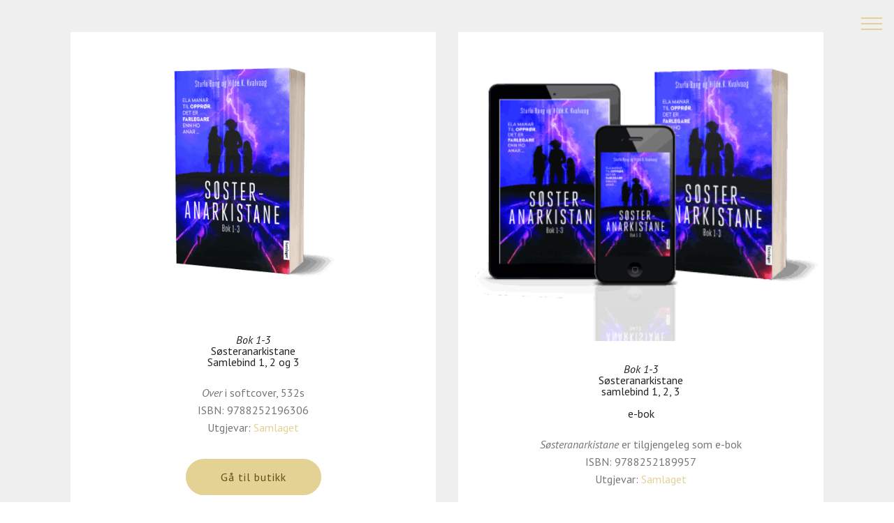

--- FILE ---
content_type: text/html
request_url: https://sturlabang.no/page3.html
body_size: 2224
content:
<!DOCTYPE html>
<html  >
<head>
  <!-- Site made with Mobirise Website Builder v5.9.13, https://mobirise.com -->
  <meta charset="UTF-8">
  <meta http-equiv="X-UA-Compatible" content="IE=edge">
  <meta name="generator" content="Mobirise v5.9.13, mobirise.com">
  <meta name="viewport" content="width=device-width, initial-scale=1, minimum-scale=1">
  <link rel="shortcut icon" href="assets/images/salogo-122x126.png" type="image/x-icon">
  <meta name="description" content="Sturla Bang, Hilde K. Kvalvaag. Søsteranarkistane, bøkene UNDER, OVER og UT">
  
  
  <title>Sturla Bang. Søsteranarkistane, bøkene UNDER, OVER og UT</title>
  <link rel="stylesheet" href="assets/bootstrap/css/bootstrap.min.css">
  <link rel="stylesheet" href="assets/bootstrap/css/bootstrap-grid.min.css">
  <link rel="stylesheet" href="assets/bootstrap/css/bootstrap-reboot.min.css">
  <link rel="stylesheet" href="assets/tether/tether.min.css">
  <link rel="stylesheet" href="assets/animatecss/animate.min.css">
  <link rel="stylesheet" href="assets/dropdown/css/style.css">
  <link rel="stylesheet" href="assets/theme/css/style.css">
  <link rel="preload" href="https://fonts.googleapis.com/css?family=PT+Sans:400,400i,700,700i&display=swap" as="style" onload="this.onload=null;this.rel='stylesheet'">
  <noscript><link rel="stylesheet" href="https://fonts.googleapis.com/css?family=PT+Sans:400,400i,700,700i&display=swap"></noscript>
  <link rel="preload" as="style" href="assets/mobirise/css/mbr-additional.css?v=O2elrr"><link rel="stylesheet" href="assets/mobirise/css/mbr-additional.css?v=O2elrr" type="text/css">

  
  
  
</head>
<body>
  
  <section class="menu cid-rEe2YnF8AU" once="menu" id="menu2-5">

    

    <nav class="navbar navbar-expand beta-menu navbar-dropdown align-items-center navbar-fixed-top collapsed bg-color transparent">
        <button class="navbar-toggler navbar-toggler-right" type="button" data-toggle="collapse" data-target="#navbarSupportedContent" aria-controls="navbarSupportedContent" aria-expanded="false" aria-label="Toggle navigation">
            <div class="hamburger">
                <span></span>
                <span></span>
                <span></span>
                <span></span>
            </div>
        </button>
        <div class="menu-logo">
            <div class="navbar-brand">
                
                
            </div>
        </div>
        <div class="collapse navbar-collapse" id="navbarSupportedContent">
            
            <div class="navbar-buttons mbr-section-btn"><a class="btn btn-sm btn-primary display-4" href="page2.html">Omtalar</a> <a class="btn btn-sm btn-primary display-4" href="index.html#slider1-h" target="_blank">Under</a> <a class="btn btn-sm btn-primary display-4" href="index.html#header2-a" target="_blank">Over</a> <a class="btn btn-sm btn-primary display-4" href="page1.html" target="_blank">Om forfattarane</a> <a class="btn btn-sm btn-primary display-4" href="page3.html">Bestill</a> <a class="btn btn-sm btn-primary display-4" href="index.html" target="_blank">Heim</a></div>
        </div>
    </nav>
</section>

<section class="features3 cid-sMuL2qjL0r" id="features3-l">

    

    
    <div class="container">
        <div class="media-container-row">
            <div class="card p-3 col-12 col-md-6">
                <div class="card-wrapper">
                    <div class="card-img">
                        <a href="https://www.adlibris.com/no/bok/over-9788252196306"><img src="assets/images/ut-softcover-bilde-626x480.png" alt="Mobirise" title=""></a>
                    </div>
                    <div class="card-box">
                        <h4 class="card-title mbr-fonts-style display-7"><em>
                            Bok 1-3</em><br>Søsteranarkistane <br>Samlebind 1, 2 og 3</h4>
                        <p class="mbr-text mbr-fonts-style display-7"><em>
                            Over</em> i softcover, 532s<br>ISBN: 9788252196306<br>Utgjevar: <a href="https://samlaget.no/products/sosteranarkistane?_pos=6&_sid=80ec9856b&_ss=r" class="text-primary">Samlaget</a><br></p>
                    </div>
                    <div class="mbr-section-btn text-center"><a href="https://www.adlibris.com/no/bok/sosteranarkistane-9788234005282" class="btn btn-primary display-4">
                            Gå til butikk</a></div>
                </div>
            </div>

            <div class="card p-3 col-12 col-md-6">
                <div class="card-wrapper">
                    <div class="card-img">
                        <img src="assets/images/ut-multiple-bilde-626x356.png" alt="Mobirise" title="">
                    </div>
                    <div class="card-box">
                        <h4 class="card-title mbr-fonts-style display-7"><em>Bok 1-3</em><br><div>Søsteranarkistane <br>samlebind 1, 2, 3</div><br><div>e-bok</div></h4>
                        <p class="mbr-text mbr-fonts-style display-7"><em>Søsteranarkistane&nbsp;</em>er tilgjengeleg som e-bok<br>ISBN: 9788252189957<br>Utgjevar: <a href="https://samlaget.no/collections/alle-produkter/products/sosteranarkistane-1" class="text-primary">Samlaget</a><br><br></p>
                    </div>
                    <div class="mbr-section-btn text-center"><a href="https://samlaget.no/collections/alle-produkter/products/sosteranarkistane-1" class="btn btn-primary display-4">
                            Gå til butikk</a></div>
                </div>
            </div>

            

            
        </div>
    </div>
</section>

<section class="features3 cid-rEOR3hkWJl" id="features3-7">

    

    
    <div class="container">
        <div class="media-container-row">
            <div class="card p-3 col-12 col-md-6 col-lg-3">
                <div class="card-wrapper">
                    <div class="card-img">
                        <a href="https://www.adlibris.com/no/bok/over-9788252196306"><img src="assets/images/1570013813-626x577.png" alt="Mobirise" title=""></a>
                    </div>
                    <div class="card-box">
                        <h4 class="card-title mbr-fonts-style display-7"><em>
                            Over</em><br>Søsteranarkistane 2<br><br>Hardcover</h4>
                        <p class="mbr-text mbr-fonts-style display-7"><em>
                            Over</em> i hardcover, 171s<br>ISBN: 9788252196306<br>Utgjevar: <a href="https://samlaget.no/search?type=product&options%5Bprefix%5D=last&options%5Bunavailable_products%5D=last&q=S%C3%B8steranarkistane" class="text-primary">Samlaget</a><br></p>
                    </div>
                    <div class="mbr-section-btn text-center"><a href="https://www.adlibris.com/no/bok/over-9788252196306" class="btn btn-primary display-4">
                            Gå til butikk</a></div>
                </div>
            </div>

            <div class="card p-3 col-12 col-md-6 col-lg-3">
                <div class="card-wrapper">
                    <div class="card-img">
                        <a href="https://www.adlibris.com/no/e-bok/under-9788252189957"><img src="assets/images/1570014393-626x424.png" alt="Mobirise" title=""></a>
                    </div>
                    <div class="card-box">
                        <h4 class="card-title mbr-fonts-style display-7"><em>Under</em><br>Søsteranarkistane 1<br><br>e-bok</h4>
                        <p class="mbr-text mbr-fonts-style display-7"><em>
                            Under</em> er tilgjengeleg som e-bok<br>ISBN: 9788252189957<br>Utgjevar: <a href="https://samlaget.no/search?type=product&options%5Bprefix%5D=last&options%5Bunavailable_products%5D=last&q=S%C3%B8steranarkistane" class="text-primary">Samlaget</a><br><br></p>
                    </div>
                    <div class="mbr-section-btn text-center"><a href="https://www.adlibris.com/no/e-bok/under-9788252189957" class="btn btn-primary display-4">
                            Gå til butikk</a></div>
                </div>
            </div>

            <div class="card p-3 col-12 col-md-6 col-lg-3">
                <div class="card-wrapper">
                    <div class="card-img">
                        <a href="https://www.adlibris.com/no/e-bok/over-9788252196313"><img src="assets/images/1570014141-626x424.png" alt="Mobirise" title=""></a>
                    </div>
                    <div class="card-box">
                        <h4 class="card-title mbr-fonts-style display-7"><em>Over</em> som e-bok<br>Søsteranarkistane 2<br><br>e-bok</h4>
                        <p class="mbr-text mbr-fonts-style display-7"><em>
                            Over</em> er tilgjengeleg som e-bok<br>ISBN: 9788252196313<br>Utgjevar: <a href="https://samlaget.no/search?type=product&options%5Bprefix%5D=last&options%5Bunavailable_products%5D=last&q=S%C3%B8steranarkistane" class="text-primary">Samlaget</a><br><br></p>
                    </div>
                    <div class="mbr-section-btn text-center"><a href="https://www.adlibris.com/no/e-bok/over-9788252196313" class="btn btn-primary display-4">
                            Gå til butikk</a></div>
                </div>
            </div>

            <div class="card p-3 col-12 col-md-6 col-lg-3">
                <div class="card-wrapper">
                    <div class="card-img">
                        <a href="https://www.adlibris.com/no/bok/under-9788252189940"><img src="assets/images/1570014333-626x577.png" alt="Mobirise" title=""></a>
                    </div>
                    <div class="card-box">
                        <h4 class="card-title mbr-fonts-style display-7"><em>
                            Under</em><br>Søsteranarkistane 1<br><br>Hardcover</h4>
                        <p class="mbr-text mbr-fonts-style display-7"><em>
                           Under</em>, hardcover, 250s<br>ISBN:&nbsp;9788252189940<br>Utgjevar: <a href="https://samlaget.no/search?type=product&options%5Bprefix%5D=last&options%5Bunavailable_products%5D=last&q=S%C3%B8steranarkistane" class="text-primary">Samlaget</a><br></p>
                    </div>
                    <div class="mbr-section-btn text-center"><a href="mailto:alruts@pm.me" class="btn btn-primary display-4">Bestill pr e-post</a></div>
                </div>
            </div>
        </div>
    </div>
</section>

<section once="footers" class="cid-rEe0HKK2uz" id="footer6-6">

    

    <div class="mbr-overlay" style="opacity: 0.8; background-color: rgb(35, 35, 35);"></div>

    <div class="container">
        <div class="media-container-row align-center mbr-white">
            <div class="col-12">
                <p class="mbr-text mb-0 mbr-fonts-style display-7">
                    © Sturla Bang</p>
            </div>
        </div>
    </div>
    <div class="container">
        <div class="media-container-row align-center mbr-white">
            <div class="col-12">
                <p class="mbr-text mb-0 mbr-fonts-style display-7"> <iframe title="Hours of slave work" src="https://www.theworldcounts.com/embed/challenges/92?background_color=#2e2e2e&amp;color=white&amp;font_family=%22Helvetica+Neue%22%2C+Arial%2C+sans-serif&amp;font_size=14" style="border: none" height="100" width="300"></iframe></p>
            </div>
        </div>
    </div>
</section><section class="display-7" style="padding: 0;align-items: center;justify-content: center;flex-wrap: wrap;    align-content: center;display: flex;position: relative;height: 4rem;"><a href="https://mobiri.se/3027403" style="flex: 1 1;height: 4rem;position: absolute;width: 100%;z-index: 1;"><img alt="" style="height: 4rem;" src="[data-uri]"></a><p style="margin: 0;text-align: center;" class="display-7">&#8204;</p><a style="z-index:1" href="https://mobirise.com/builder/landing-page-builder.html">Landing Page Builder</a></section><script src="assets/popper/popper.min.js"></script>  <script src="assets/web/assets/jquery/jquery.min.js"></script>  <script src="assets/bootstrap/js/bootstrap.min.js"></script>  <script src="assets/tether/tether.min.js"></script>  <script src="assets/smoothscroll/smooth-scroll.js"></script>  <script src="assets/viewportchecker/jquery.viewportchecker.js"></script>  <script src="assets/dropdown/js/nav-dropdown.js"></script>  <script src="assets/dropdown/js/navbar-dropdown.js"></script>  <script src="assets/touchswipe/jquery.touch-swipe.min.js"></script>  <script src="assets/theme/js/script.js"></script>  
  
  
 <div id="scrollToTop" class="scrollToTop mbr-arrow-up"><a style="text-align: center;"><i class="mbr-arrow-up-icon mbr-arrow-up-icon-cm cm-icon cm-icon-smallarrow-up"></i></a></div>
    <input name="animation" type="hidden">
  </body>
</html>

--- FILE ---
content_type: text/html; charset=utf-8
request_url: https://www.theworldcounts.com/embed/challenges/92?background_color=
body_size: 3807
content:
<!DOCTYPE html PUBLIC "-//W3C//DTD XHTML 1.0 Transitional//EN" "http://www.w3.org/TR/xhtml1/DTD/xhtml1-transitional.dtd">
<html>
  <head>
    <!-- Global site tag (gtag.js) - Google Analytics -->
    <script async src="https://www.googletagmanager.com/gtag/js?id=UA-41650508-2"></script>
    <script>
      window.dataLayer = window.dataLayer || [];
      function gtag(){dataLayer.push(arguments);}
      gtag('js', new Date());
      gtag('config', 'UA-41650508-2');
    </script>
    <title>
        The World Counts - Hours of slave work

    </title>
    <script src="/assets/embed-43055ce03d294c2ebfd6af7b5e44557c3f53aa1c266b683f2c796f09af7e7e86.js"></script>
    <meta name="csrf-param" content="authenticity_token" />
<meta name="csrf-token" content="QQzk-rY-sji7WCeFZAZXrLEuDEhaordsMtORoOeQM2sbzOhxwWxSGE9_m0aNnKy7L0ylsDhhH3dTb66jFQCp6Q" />
    <meta content="width=device-width, initial-scale=1.0" name="viewport"/>
    <!-- big counter -->
      <style>
        body {
          text-align: center;
          background-color: ;
          font-family: "Helvetica Neue", Arial, sans-serif;
          font-size: 14px;
          line-height: 18px;
          overflow: hidden;
        }
        .item-content p {
          margin: 0;
          color: black;
        }
        .item-content p.counter {
          font-weight: bold;
          font-size: 1.1em;
          margin: 10px 0 3px 0;
        }
        .item-content p.counter-subtitle {
          margin-bottom: 5px;
          font-size: 11px;x
          color: grey;
        }
        a.item-link {
          font-size: 0.8em;
          margin: 3px 0 5px 0;
          color: #4988BA;        
          text-decoration: none;
        }
        a.item-link:hover {
          text-decoration: underline;
        }
      </style>

      
    
  </head>
  <body><!-- <div class="box counter main"> -->
<div class="item-content">
  <p class="counter" id="counter_92" data-counter="{&quot;id&quot;:92,&quot;page_slug&quot;:&quot;modern-day-slavery-facts&quot;,&quot;title&quot;:&quot;Hours of slave work&quot;,&quot;subtitle&quot;:&quot;globally, so far this year&quot;,&quot;unit&quot;:&quot;&quot;,&quot;focus&quot;:&quot;year&quot;,&quot;region&quot;:&quot;&quot;,&quot;icon&quot;:&quot;https://img.icons8.com/ios-filled/100/000000/road-worker.png&quot;,&quot;kind&quot;:&quot;point&quot;,&quot;start_number&quot;:null,&quot;end_number&quot;:209560000000.0,&quot;start_year&quot;:null,&quot;end_year&quot;:null,&quot;growth_rate&quot;:null,&quot;static_text&quot;:null,&quot;decimals&quot;:0,&quot;source_text&quot;:&quot;There are estimated 40.3 million people in modern slavery around the world. Working 100+ hours per week is common. We assume 100 hours per week for 52 weeks a year = 209,560,000,000 hours&quot;,&quot;data&quot;:{&quot;old_id&quot;:92,&quot;old_url&quot;:&quot;challenges/people-and-poverty/slavery-and-sweatshops/modern-day-slavery-facts&quot;},&quot;created_at&quot;:&quot;2022-05-08T12:17:30.447Z&quot;,&quot;updated_at&quot;:&quot;2022-05-08T12:20:02.665Z&quot;,&quot;page_url&quot;:&quot;/challenges/slavery-and-sweatshops/modern-day-slavery-facts&quot;,&quot;sources&quot;:[{&quot;url&quot;:&quot;https://www.ilo.org/wcmsp5/groups/public/@dgreports/@dcomm/documents/publication/wcms_575479.pdf &quot;,&quot;reference&quot;:&quot;ILO: Global Estimates of Modern Slavery&quot;},{&quot;url&quot;:&quot;https://www.antislavery.org/slavery-today/modern-slavery/ &quot;,&quot;reference&quot;:&quot;Antislavery.org: Slavery today&quot;},{&quot;url&quot;:&quot;https://www.theguardian.com/news/2019/feb/25/modern-slavery-trafficking-persons-one-in-200 &quot;,&quot;reference&quot;:&quot;The Guardian: One in 200 people is a slave. Why?&quot;}]}">loading...</p>
<script>
  number_interval(12005780738.055223, 6645.104008117707, 0, counter_92);
</script>

  
  <p class="counter-title">
    Hours of slave work
  </p>
  <p class="counter-subtitle">
    globally, so far this year
  </p>
  
    <a target="_blank" class="item-link" href="https://www.theworldcounts.com//challenges/slavery-and-sweatshops/modern-day-slavery-facts">The World Counts</a>
</div>

</body>
</html>


--- FILE ---
content_type: text/css
request_url: https://sturlabang.no/assets/mobirise/css/mbr-additional.css?v=O2elrr
body_size: 5800
content:
body {
  font-family: Rubik;
}
.display-1 {
  font-family: 'PT Sans', sans-serif;
  font-size: 4.25rem;
  font-display: swap;
}
.display-1 > .mbr-iconfont {
  font-size: 6.8rem;
}
.display-2 {
  font-family: 'PT Sans', sans-serif;
  font-size: 3rem;
  font-display: swap;
}
.display-2 > .mbr-iconfont {
  font-size: 4.8rem;
}
.display-4 {
  font-family: 'PT Sans', sans-serif;
  font-size: 1rem;
  font-display: swap;
}
.display-4 > .mbr-iconfont {
  font-size: 1.6rem;
}
.display-5 {
  font-family: 'PT Sans', sans-serif;
  font-size: 1.5rem;
  font-display: swap;
}
.display-5 > .mbr-iconfont {
  font-size: 2.4rem;
}
.display-7 {
  font-family: 'PT Sans', sans-serif;
  font-size: 1rem;
  font-display: swap;
}
.display-7 > .mbr-iconfont {
  font-size: 1.6rem;
}
/* ---- Fluid typography for mobile devices ---- */
/* 1.4 - font scale ratio ( bootstrap == 1.42857 ) */
/* 100vw - current viewport width */
/* (48 - 20)  48 == 48rem == 768px, 20 == 20rem == 320px(minimal supported viewport) */
/* 0.65 - min scale variable, may vary */
@media (max-width: 768px) {
  .display-1 {
    font-size: 3.4rem;
    font-size: calc( 2.1374999999999997rem + (4.25 - 2.1374999999999997) * ((100vw - 20rem) / (48 - 20)));
    line-height: calc( 1.4 * (2.1374999999999997rem + (4.25 - 2.1374999999999997) * ((100vw - 20rem) / (48 - 20))));
  }
  .display-2 {
    font-size: 2.4rem;
    font-size: calc( 1.7rem + (3 - 1.7) * ((100vw - 20rem) / (48 - 20)));
    line-height: calc( 1.4 * (1.7rem + (3 - 1.7) * ((100vw - 20rem) / (48 - 20))));
  }
  .display-4 {
    font-size: 0.8rem;
    font-size: calc( 1rem + (1 - 1) * ((100vw - 20rem) / (48 - 20)));
    line-height: calc( 1.4 * (1rem + (1 - 1) * ((100vw - 20rem) / (48 - 20))));
  }
  .display-5 {
    font-size: 1.2rem;
    font-size: calc( 1.175rem + (1.5 - 1.175) * ((100vw - 20rem) / (48 - 20)));
    line-height: calc( 1.4 * (1.175rem + (1.5 - 1.175) * ((100vw - 20rem) / (48 - 20))));
  }
}
/* Buttons */
.btn {
  padding: 1rem 3rem;
  border-radius: 3px;
}
.btn-sm {
  padding: 0.6rem 1.5rem;
  border-radius: 3px;
}
.btn-md {
  padding: 1rem 3rem;
  border-radius: 3px;
}
.btn-lg {
  padding: 1.2rem 3.2rem;
  border-radius: 3px;
}
.bg-primary {
  background-color: #e4d295 !important;
}
.bg-success {
  background-color: #f7ed4a !important;
}
.bg-info {
  background-color: #82786e !important;
}
.bg-warning {
  background-color: #879a9f !important;
}
.bg-danger {
  background-color: #cf3e14 !important;
}
.btn-primary,
.btn-primary:active {
  background-color: #e4d295 !important;
  border-color: #e4d295 !important;
  color: #615119 !important;
}
.btn-primary:hover,
.btn-primary:focus,
.btn-primary.focus,
.btn-primary.active {
  color: #615119 !important;
  background-color: #d4b858 !important;
  border-color: #d4b858 !important;
}
.btn-primary.disabled,
.btn-primary:disabled {
  color: #615119 !important;
  background-color: #d4b858 !important;
  border-color: #d4b858 !important;
}
.btn-secondary,
.btn-secondary:active {
  background-color: #7f1933 !important;
  border-color: #7f1933 !important;
  color: #ffffff !important;
}
.btn-secondary:hover,
.btn-secondary:focus,
.btn-secondary.focus,
.btn-secondary.active {
  color: #ffffff !important;
  background-color: #3f0c19 !important;
  border-color: #3f0c19 !important;
}
.btn-secondary.disabled,
.btn-secondary:disabled {
  color: #ffffff !important;
  background-color: #3f0c19 !important;
  border-color: #3f0c19 !important;
}
.btn-info,
.btn-info:active {
  background-color: #82786e !important;
  border-color: #82786e !important;
  color: #ffffff !important;
}
.btn-info:hover,
.btn-info:focus,
.btn-info.focus,
.btn-info.active {
  color: #ffffff !important;
  background-color: #59524b !important;
  border-color: #59524b !important;
}
.btn-info.disabled,
.btn-info:disabled {
  color: #ffffff !important;
  background-color: #59524b !important;
  border-color: #59524b !important;
}
.btn-success,
.btn-success:active {
  background-color: #f7ed4a !important;
  border-color: #f7ed4a !important;
  color: #3f3c03 !important;
}
.btn-success:hover,
.btn-success:focus,
.btn-success.focus,
.btn-success.active {
  color: #3f3c03 !important;
  background-color: #eadd0a !important;
  border-color: #eadd0a !important;
}
.btn-success.disabled,
.btn-success:disabled {
  color: #3f3c03 !important;
  background-color: #eadd0a !important;
  border-color: #eadd0a !important;
}
.btn-warning,
.btn-warning:active {
  background-color: #879a9f !important;
  border-color: #879a9f !important;
  color: #ffffff !important;
}
.btn-warning:hover,
.btn-warning:focus,
.btn-warning.focus,
.btn-warning.active {
  color: #ffffff !important;
  background-color: #617479 !important;
  border-color: #617479 !important;
}
.btn-warning.disabled,
.btn-warning:disabled {
  color: #ffffff !important;
  background-color: #617479 !important;
  border-color: #617479 !important;
}
.btn-danger,
.btn-danger:active {
  background-color: #cf3e14 !important;
  border-color: #cf3e14 !important;
  color: #ffffff !important;
}
.btn-danger:hover,
.btn-danger:focus,
.btn-danger.focus,
.btn-danger.active {
  color: #ffffff !important;
  background-color: #89290d !important;
  border-color: #89290d !important;
}
.btn-danger.disabled,
.btn-danger:disabled {
  color: #ffffff !important;
  background-color: #89290d !important;
  border-color: #89290d !important;
}
.btn-white {
  color: #333333 !important;
}
.btn-white,
.btn-white:active {
  background-color: #ffffff !important;
  border-color: #ffffff !important;
  color: #808080 !important;
}
.btn-white:hover,
.btn-white:focus,
.btn-white.focus,
.btn-white.active {
  color: #808080 !important;
  background-color: #d9d9d9 !important;
  border-color: #d9d9d9 !important;
}
.btn-white.disabled,
.btn-white:disabled {
  color: #808080 !important;
  background-color: #d9d9d9 !important;
  border-color: #d9d9d9 !important;
}
.btn-black,
.btn-black:active {
  background-color: #333333 !important;
  border-color: #333333 !important;
  color: #ffffff !important;
}
.btn-black:hover,
.btn-black:focus,
.btn-black.focus,
.btn-black.active {
  color: #ffffff !important;
  background-color: #0d0d0d !important;
  border-color: #0d0d0d !important;
}
.btn-black.disabled,
.btn-black:disabled {
  color: #ffffff !important;
  background-color: #0d0d0d !important;
  border-color: #0d0d0d !important;
}
.btn-primary-outline,
.btn-primary-outline:active {
  background: none;
  border-color: #cfaf44;
  color: #cfaf44;
}
.btn-primary-outline:hover,
.btn-primary-outline:focus,
.btn-primary-outline.focus,
.btn-primary-outline.active {
  color: #615119;
  background-color: #e4d295;
  border-color: #e4d295;
}
.btn-primary-outline.disabled,
.btn-primary-outline:disabled {
  color: #615119 !important;
  background-color: #e4d295 !important;
  border-color: #e4d295 !important;
}
.btn-secondary-outline,
.btn-secondary-outline:active {
  background: none;
  border-color: #2a0811;
  color: #2a0811;
}
.btn-secondary-outline:hover,
.btn-secondary-outline:focus,
.btn-secondary-outline.focus,
.btn-secondary-outline.active {
  color: #ffffff;
  background-color: #7f1933;
  border-color: #7f1933;
}
.btn-secondary-outline.disabled,
.btn-secondary-outline:disabled {
  color: #ffffff !important;
  background-color: #7f1933 !important;
  border-color: #7f1933 !important;
}
.btn-info-outline,
.btn-info-outline:active {
  background: none;
  border-color: #4b453f;
  color: #4b453f;
}
.btn-info-outline:hover,
.btn-info-outline:focus,
.btn-info-outline.focus,
.btn-info-outline.active {
  color: #ffffff;
  background-color: #82786e;
  border-color: #82786e;
}
.btn-info-outline.disabled,
.btn-info-outline:disabled {
  color: #ffffff !important;
  background-color: #82786e !important;
  border-color: #82786e !important;
}
.btn-success-outline,
.btn-success-outline:active {
  background: none;
  border-color: #d2c609;
  color: #d2c609;
}
.btn-success-outline:hover,
.btn-success-outline:focus,
.btn-success-outline.focus,
.btn-success-outline.active {
  color: #3f3c03;
  background-color: #f7ed4a;
  border-color: #f7ed4a;
}
.btn-success-outline.disabled,
.btn-success-outline:disabled {
  color: #3f3c03 !important;
  background-color: #f7ed4a !important;
  border-color: #f7ed4a !important;
}
.btn-warning-outline,
.btn-warning-outline:active {
  background: none;
  border-color: #55666b;
  color: #55666b;
}
.btn-warning-outline:hover,
.btn-warning-outline:focus,
.btn-warning-outline.focus,
.btn-warning-outline.active {
  color: #ffffff;
  background-color: #879a9f;
  border-color: #879a9f;
}
.btn-warning-outline.disabled,
.btn-warning-outline:disabled {
  color: #ffffff !important;
  background-color: #879a9f !important;
  border-color: #879a9f !important;
}
.btn-danger-outline,
.btn-danger-outline:active {
  background: none;
  border-color: #72220b;
  color: #72220b;
}
.btn-danger-outline:hover,
.btn-danger-outline:focus,
.btn-danger-outline.focus,
.btn-danger-outline.active {
  color: #ffffff;
  background-color: #cf3e14;
  border-color: #cf3e14;
}
.btn-danger-outline.disabled,
.btn-danger-outline:disabled {
  color: #ffffff !important;
  background-color: #cf3e14 !important;
  border-color: #cf3e14 !important;
}
.btn-black-outline,
.btn-black-outline:active {
  background: none;
  border-color: #000000;
  color: #000000;
}
.btn-black-outline:hover,
.btn-black-outline:focus,
.btn-black-outline.focus,
.btn-black-outline.active {
  color: #ffffff;
  background-color: #333333;
  border-color: #333333;
}
.btn-black-outline.disabled,
.btn-black-outline:disabled {
  color: #ffffff !important;
  background-color: #333333 !important;
  border-color: #333333 !important;
}
.btn-white-outline,
.btn-white-outline:active,
.btn-white-outline.active {
  background: none;
  border-color: #ffffff;
  color: #ffffff;
}
.btn-white-outline:hover,
.btn-white-outline:focus,
.btn-white-outline.focus {
  color: #333333;
  background-color: #ffffff;
  border-color: #ffffff;
}
.text-primary {
  color: #e4d295 !important;
}
.text-secondary {
  color: #7f1933 !important;
}
.text-success {
  color: #f7ed4a !important;
}
.text-info {
  color: #82786e !important;
}
.text-warning {
  color: #879a9f !important;
}
.text-danger {
  color: #cf3e14 !important;
}
.text-white {
  color: #ffffff !important;
}
.text-black {
  color: #000000 !important;
}
a.text-primary:hover,
a.text-primary:focus {
  color: #cfaf44 !important;
}
a.text-secondary:hover,
a.text-secondary:focus {
  color: #2a0811 !important;
}
a.text-success:hover,
a.text-success:focus {
  color: #d2c609 !important;
}
a.text-info:hover,
a.text-info:focus {
  color: #4b453f !important;
}
a.text-warning:hover,
a.text-warning:focus {
  color: #55666b !important;
}
a.text-danger:hover,
a.text-danger:focus {
  color: #72220b !important;
}
a.text-white:hover,
a.text-white:focus {
  color: #b3b3b3 !important;
}
a.text-black:hover,
a.text-black:focus {
  color: #4d4d4d !important;
}
.alert-success {
  background-color: #70c770;
}
.alert-info {
  background-color: #82786e;
}
.alert-warning {
  background-color: #879a9f;
}
.alert-danger {
  background-color: #cf3e14;
}
.mbr-section-btn a.btn:not(.btn-form) {
  border-radius: 100px;
}
.mbr-section-btn a.btn:not(.btn-form):hover,
.mbr-section-btn a.btn:not(.btn-form):focus {
  box-shadow: none !important;
}
.mbr-section-btn a.btn:not(.btn-form):hover,
.mbr-section-btn a.btn:not(.btn-form):focus {
  box-shadow: 0 10px 40px 0 rgba(0, 0, 0, 0.2) !important;
  -webkit-box-shadow: 0 10px 40px 0 rgba(0, 0, 0, 0.2) !important;
}
.mbr-gallery-filter li a {
  border-radius: 100px !important;
}
.mbr-gallery-filter li.active .btn {
  background-color: #e4d295;
  border-color: #e4d295;
  color: #76621e;
}
.mbr-gallery-filter li.active .btn:focus {
  box-shadow: none;
}
.nav-tabs .nav-link {
  border-radius: 100px !important;
}
a,
a:hover {
  color: #e4d295;
}
.mbr-plan-header.bg-primary .mbr-plan-subtitle,
.mbr-plan-header.bg-primary .mbr-plan-price-desc {
  color: #ffffff;
}
.mbr-plan-header.bg-success .mbr-plan-subtitle,
.mbr-plan-header.bg-success .mbr-plan-price-desc {
  color: #ffffff;
}
.mbr-plan-header.bg-info .mbr-plan-subtitle,
.mbr-plan-header.bg-info .mbr-plan-price-desc {
  color: #beb8b2;
}
.mbr-plan-header.bg-warning .mbr-plan-subtitle,
.mbr-plan-header.bg-warning .mbr-plan-price-desc {
  color: #ced6d8;
}
.mbr-plan-header.bg-danger .mbr-plan-subtitle,
.mbr-plan-header.bg-danger .mbr-plan-price-desc {
  color: #f8c6b7;
}
/* Scroll to top button*/
#scrollToTop a {
  border-radius: 100px;
}
.form-control {
  font-family: 'PT Sans', sans-serif;
  font-size: 1rem;
  font-display: swap;
}
.form-control > .mbr-iconfont {
  font-size: 1.6rem;
}
blockquote {
  border-color: #e4d295;
}
/* Forms */
.mbr-form .btn {
  margin: .4rem 0;
}
.mbr-form .input-group-btn a.btn {
  border-radius: 100px !important;
}
.mbr-form .input-group-btn a.btn:hover {
  box-shadow: 0 10px 40px 0 rgba(0, 0, 0, 0.2);
}
.mbr-form .input-group-btn button[type="submit"] {
  border-radius: 100px !important;
  padding: 1rem 3rem;
}
.mbr-form .input-group-btn button[type="submit"]:hover {
  box-shadow: 0 10px 40px 0 rgba(0, 0, 0, 0.2);
}
@media (max-width: 767px) {
  .btn {
    font-size: .75rem !important;
  }
  .btn .mbr-iconfont {
    font-size: 1rem !important;
  }
}
/* Footer */
.mbr-footer-content li::before,
.mbr-footer .mbr-contacts li::before {
  background: #e4d295;
}
.mbr-footer-content li a:hover,
.mbr-footer .mbr-contacts li a:hover {
  color: #e4d295;
}
.footer3 input[type="email"],
.footer4 input[type="email"] {
  border-radius: 100px !important;
}
.footer3 .input-group-btn a.btn,
.footer4 .input-group-btn a.btn {
  border-radius: 100px !important;
}
.footer3 .input-group-btn button[type="submit"],
.footer4 .input-group-btn button[type="submit"] {
  border-radius: 100px !important;
}
/* Headers*/
.header13 .form-inline input[type="email"],
.header14 .form-inline input[type="email"] {
  border-radius: 100px;
}
.header13 .form-inline input[type="text"],
.header14 .form-inline input[type="text"] {
  border-radius: 100px;
}
.header13 .form-inline input[type="tel"],
.header14 .form-inline input[type="tel"] {
  border-radius: 100px;
}
.header13 .form-inline a.btn,
.header14 .form-inline a.btn {
  border-radius: 100px;
}
.header13 .form-inline button,
.header14 .form-inline button {
  border-radius: 100px !important;
}
@media screen and (-ms-high-contrast: active), (-ms-high-contrast: none) {
  .card-wrapper {
    flex: auto !important;
  }
}
.jq-selectbox li:hover,
.jq-selectbox li.selected {
  background-color: #e4d295;
  color: #000000;
}
.jq-selectbox .jq-selectbox__trigger-arrow,
.jq-number__spin.minus:after,
.jq-number__spin.plus:after {
  transition: 0.4s;
  border-top-color: currentColor;
  border-bottom-color: currentColor;
}
.jq-selectbox:hover .jq-selectbox__trigger-arrow,
.jq-number__spin.minus:hover:after,
.jq-number__spin.plus:hover:after {
  border-top-color: #e4d295;
  border-bottom-color: #e4d295;
}
.xdsoft_datetimepicker .xdsoft_calendar td.xdsoft_default,
.xdsoft_datetimepicker .xdsoft_calendar td.xdsoft_current,
.xdsoft_datetimepicker .xdsoft_timepicker .xdsoft_time_box > div > div.xdsoft_current {
  color: #000000 !important;
  background-color: #e4d295 !important;
  box-shadow: none !important;
}
.xdsoft_datetimepicker .xdsoft_calendar td:hover,
.xdsoft_datetimepicker .xdsoft_timepicker .xdsoft_time_box > div > div:hover {
  color: #ffffff !important;
  background: #7f1933 !important;
  box-shadow: none !important;
}
.lazy-bg {
  background-image: none !important;
}
.lazy-placeholder:not(section),
.lazy-none {
  display: block;
  position: relative;
  padding-bottom: 56.25%;
}
iframe.lazy-placeholder,
.lazy-placeholder:after {
  content: '';
  position: absolute;
  width: 100px;
  height: 100px;
  background: transparent no-repeat center;
  background-size: contain;
  top: 50%;
  left: 50%;
  transform: translateX(-50%) translateY(-50%);
  background-image: url("data:image/svg+xml;charset=UTF-8,%3csvg width='32' height='32' viewBox='0 0 64 64' xmlns='http://www.w3.org/2000/svg' stroke='%23e4d295' %3e%3cg fill='none' fill-rule='evenodd'%3e%3cg transform='translate(16 16)' stroke-width='2'%3e%3ccircle stroke-opacity='.5' cx='16' cy='16' r='16'/%3e%3cpath d='M32 16c0-9.94-8.06-16-16-16'%3e%3canimateTransform attributeName='transform' type='rotate' from='0 16 16' to='360 16 16' dur='1s' repeatCount='indefinite'/%3e%3c/path%3e%3c/g%3e%3c/g%3e%3c/svg%3e");
}
section.lazy-placeholder:after {
  opacity: 0.3;
}
.cid-rEe2YnF8AU .navbar {
  background: #7f1933;
  transition: none;
  min-height: 77px;
  padding: .5rem 0;
}
.cid-rEe2YnF8AU .navbar-dropdown.bg-color.transparent.opened {
  background: #7f1933;
}
.cid-rEe2YnF8AU a {
  font-style: normal;
}
.cid-rEe2YnF8AU .nav-item span {
  padding-right: 0.4em;
  line-height: 0.5em;
  vertical-align: text-bottom;
  position: relative;
  text-decoration: none;
}
.cid-rEe2YnF8AU .nav-item a {
  display: -webkit-flex;
  align-items: center;
  justify-content: center;
  padding: 0.7rem 0 !important;
  margin: 0rem .65rem !important;
  -webkit-align-items: center;
  -webkit-justify-content: center;
}
.cid-rEe2YnF8AU .nav-item:focus,
.cid-rEe2YnF8AU .nav-link:focus {
  outline: none;
}
.cid-rEe2YnF8AU .btn {
  padding: 0.4rem 1.5rem;
  display: -webkit-inline-flex;
  align-items: center;
  -webkit-align-items: center;
}
.cid-rEe2YnF8AU .btn .mbr-iconfont {
  font-size: 1.6rem;
}
.cid-rEe2YnF8AU .menu-logo {
  margin-right: auto;
}
.cid-rEe2YnF8AU .menu-logo .navbar-brand {
  display: flex;
  margin-left: 5rem;
  padding: 0;
  transition: padding .2s;
  min-height: 3.8rem;
  -webkit-align-items: center;
  align-items: center;
}
.cid-rEe2YnF8AU .menu-logo .navbar-brand .navbar-caption-wrap {
  display: flex;
  -webkit-align-items: center;
  align-items: center;
  word-break: break-word;
  min-width: 7rem;
  margin: .3rem 0;
}
.cid-rEe2YnF8AU .menu-logo .navbar-brand .navbar-caption-wrap .navbar-caption {
  line-height: 1.2rem !important;
  padding-right: 2rem;
}
.cid-rEe2YnF8AU .menu-logo .navbar-brand .navbar-logo {
  font-size: 4rem;
  transition: font-size 0.25s;
}
.cid-rEe2YnF8AU .menu-logo .navbar-brand .navbar-logo img {
  display: flex;
}
.cid-rEe2YnF8AU .menu-logo .navbar-brand .navbar-logo .mbr-iconfont {
  transition: font-size 0.25s;
}
.cid-rEe2YnF8AU .menu-logo .navbar-brand .navbar-logo a {
  display: inline-flex;
}
.cid-rEe2YnF8AU .navbar-toggleable-sm .navbar-collapse {
  justify-content: flex-end;
  -webkit-justify-content: flex-end;
  padding-right: 5rem;
  width: auto;
}
.cid-rEe2YnF8AU .navbar-toggleable-sm .navbar-collapse .navbar-nav {
  flex-wrap: wrap;
  -webkit-flex-wrap: wrap;
  padding-left: 0;
}
.cid-rEe2YnF8AU .navbar-toggleable-sm .navbar-collapse .navbar-nav .nav-item {
  -webkit-align-self: center;
  align-self: center;
}
.cid-rEe2YnF8AU .navbar-toggleable-sm .navbar-collapse .navbar-buttons {
  padding-left: 0;
  padding-bottom: 0;
}
.cid-rEe2YnF8AU .dropdown .dropdown-menu {
  background: #7f1933;
  display: none;
  position: absolute;
  min-width: 5rem;
  padding-top: 1.4rem;
  padding-bottom: 1.4rem;
  text-align: left;
}
.cid-rEe2YnF8AU .dropdown .dropdown-menu .dropdown-item {
  width: auto;
  padding: 0.235em 1.5385em 0.235em 1.5385em !important;
}
.cid-rEe2YnF8AU .dropdown .dropdown-menu .dropdown-item::after {
  right: 0.5rem;
}
.cid-rEe2YnF8AU .dropdown .dropdown-menu .dropdown-submenu {
  margin: 0;
}
.cid-rEe2YnF8AU .dropdown.open > .dropdown-menu {
  display: block;
}
.cid-rEe2YnF8AU .navbar-toggleable-sm.opened:after {
  position: absolute;
  width: 100vw;
  height: 100vh;
  content: '';
  background-color: rgba(0, 0, 0, 0.1);
  left: 0;
  bottom: 0;
  transform: translateY(100%);
  -webkit-transform: translateY(100%);
  z-index: 1000;
}
.cid-rEe2YnF8AU .navbar.navbar-short {
  min-height: 60px;
  transition: all .2s;
}
.cid-rEe2YnF8AU .navbar.navbar-short .navbar-toggler-right {
  top: 20px;
}
.cid-rEe2YnF8AU .navbar.navbar-short .navbar-logo a {
  font-size: 2.5rem !important;
  line-height: 2.5rem;
  transition: font-size 0.25s;
}
.cid-rEe2YnF8AU .navbar.navbar-short .navbar-logo a .mbr-iconfont {
  font-size: 2.5rem !important;
}
.cid-rEe2YnF8AU .navbar.navbar-short .navbar-logo a img {
  height: 3rem !important;
}
.cid-rEe2YnF8AU .navbar.navbar-short .navbar-brand {
  min-height: 3rem;
}
.cid-rEe2YnF8AU button.navbar-toggler {
  width: 31px;
  height: 18px;
  cursor: pointer;
  transition: all .2s;
  top: 1.5rem;
  right: 1rem;
}
.cid-rEe2YnF8AU button.navbar-toggler:focus {
  outline: none;
}
.cid-rEe2YnF8AU button.navbar-toggler .hamburger span {
  position: absolute;
  right: 0;
  width: 30px;
  height: 2px;
  border-right: 5px;
  background-color: #e4d295;
}
.cid-rEe2YnF8AU button.navbar-toggler .hamburger span:nth-child(1) {
  top: 0;
  transition: all .2s;
}
.cid-rEe2YnF8AU button.navbar-toggler .hamburger span:nth-child(2) {
  top: 8px;
  transition: all .15s;
}
.cid-rEe2YnF8AU button.navbar-toggler .hamburger span:nth-child(3) {
  top: 8px;
  transition: all .15s;
}
.cid-rEe2YnF8AU button.navbar-toggler .hamburger span:nth-child(4) {
  top: 16px;
  transition: all .2s;
}
.cid-rEe2YnF8AU nav.opened .hamburger span:nth-child(1) {
  top: 8px;
  width: 0;
  opacity: 0;
  right: 50%;
  transition: all .2s;
}
.cid-rEe2YnF8AU nav.opened .hamburger span:nth-child(2) {
  -webkit-transform: rotate(45deg);
  transform: rotate(45deg);
  transition: all .25s;
}
.cid-rEe2YnF8AU nav.opened .hamburger span:nth-child(3) {
  -webkit-transform: rotate(-45deg);
  transform: rotate(-45deg);
  transition: all .25s;
}
.cid-rEe2YnF8AU nav.opened .hamburger span:nth-child(4) {
  top: 8px;
  width: 0;
  opacity: 0;
  right: 50%;
  transition: all .2s;
}
.cid-rEe2YnF8AU .collapsed.navbar-expand {
  flex-direction: column;
  -webkit-flex-direction: column;
}
.cid-rEe2YnF8AU .collapsed .btn {
  display: -webkit-flex;
}
.cid-rEe2YnF8AU .collapsed .navbar-collapse {
  display: none !important;
  padding-right: 0 !important;
}
.cid-rEe2YnF8AU .collapsed .navbar-collapse.collapsing,
.cid-rEe2YnF8AU .collapsed .navbar-collapse.show {
  display: block !important;
}
.cid-rEe2YnF8AU .collapsed .navbar-collapse.collapsing .navbar-nav,
.cid-rEe2YnF8AU .collapsed .navbar-collapse.show .navbar-nav {
  display: block;
  text-align: center;
}
.cid-rEe2YnF8AU .collapsed .navbar-collapse.collapsing .navbar-nav .nav-item,
.cid-rEe2YnF8AU .collapsed .navbar-collapse.show .navbar-nav .nav-item {
  clear: both;
}
.cid-rEe2YnF8AU .collapsed .navbar-collapse.collapsing .navbar-buttons,
.cid-rEe2YnF8AU .collapsed .navbar-collapse.show .navbar-buttons {
  text-align: center;
}
.cid-rEe2YnF8AU .collapsed .navbar-collapse.collapsing .navbar-buttons:last-child,
.cid-rEe2YnF8AU .collapsed .navbar-collapse.show .navbar-buttons:last-child {
  margin-bottom: 1rem;
}
@media (min-width: 1024px) {
  .cid-rEe2YnF8AU .collapsed:not(.navbar-short) .navbar-collapse {
    max-height: calc(98.5vh - 3.8rem);
  }
}
.cid-rEe2YnF8AU .collapsed button.navbar-toggler {
  display: block;
}
.cid-rEe2YnF8AU .collapsed .navbar-brand {
  margin-left: 1rem !important;
}
.cid-rEe2YnF8AU .collapsed .navbar-toggleable-sm {
  flex-direction: column;
  -webkit-flex-direction: column;
}
.cid-rEe2YnF8AU .collapsed .dropdown .dropdown-menu {
  width: 100%;
  text-align: center;
  position: relative;
  opacity: 0;
  overflow: hidden;
  display: block;
  height: 0;
  visibility: hidden;
  padding: 0;
  transition-duration: .5s;
  transition-property: opacity,padding,height;
}
.cid-rEe2YnF8AU .collapsed .dropdown.open > .dropdown-menu {
  position: relative;
  opacity: 1;
  height: auto;
  padding: 1.4rem 0;
  visibility: visible;
}
.cid-rEe2YnF8AU .collapsed .dropdown .dropdown-submenu {
  left: 0;
  text-align: center;
  width: 100%;
}
.cid-rEe2YnF8AU .collapsed .dropdown .dropdown-toggle[data-toggle="dropdown-submenu"]::after {
  margin-top: 0;
  position: inherit;
  right: 0;
  top: 50%;
  display: inline-block;
  width: 0;
  height: 0;
  margin-left: .3em;
  vertical-align: middle;
  content: "";
  border-top: .30em solid;
  border-right: .30em solid transparent;
  border-left: .30em solid transparent;
}
@media (max-width: 1023px) {
  .cid-rEe2YnF8AU.navbar-expand {
    flex-direction: column;
    -webkit-flex-direction: column;
  }
  .cid-rEe2YnF8AU img {
    height: 3.8rem !important;
  }
  .cid-rEe2YnF8AU .btn {
    display: -webkit-flex;
  }
  .cid-rEe2YnF8AU button.navbar-toggler {
    display: block;
  }
  .cid-rEe2YnF8AU .navbar-brand {
    margin-left: 1rem !important;
  }
  .cid-rEe2YnF8AU .navbar-toggleable-sm {
    flex-direction: column;
    -webkit-flex-direction: column;
  }
  .cid-rEe2YnF8AU .navbar-collapse {
    display: none !important;
    padding-right: 0 !important;
  }
  .cid-rEe2YnF8AU .navbar-collapse.collapsing,
  .cid-rEe2YnF8AU .navbar-collapse.show {
    display: block !important;
  }
  .cid-rEe2YnF8AU .navbar-collapse.collapsing .navbar-nav,
  .cid-rEe2YnF8AU .navbar-collapse.show .navbar-nav {
    display: block;
    text-align: center;
  }
  .cid-rEe2YnF8AU .navbar-collapse.collapsing .navbar-nav .nav-item,
  .cid-rEe2YnF8AU .navbar-collapse.show .navbar-nav .nav-item {
    clear: both;
  }
  .cid-rEe2YnF8AU .navbar-collapse.collapsing .navbar-buttons,
  .cid-rEe2YnF8AU .navbar-collapse.show .navbar-buttons {
    text-align: center;
  }
  .cid-rEe2YnF8AU .navbar-collapse.collapsing .navbar-buttons:last-child,
  .cid-rEe2YnF8AU .navbar-collapse.show .navbar-buttons:last-child {
    margin-bottom: 1rem;
  }
  .cid-rEe2YnF8AU .dropdown .dropdown-menu {
    width: 100%;
    text-align: center;
    position: relative;
    opacity: 0;
    overflow: hidden;
    display: block;
    height: 0;
    visibility: hidden;
    padding: 0;
    transition-duration: .5s;
    transition-property: opacity,padding,height;
  }
  .cid-rEe2YnF8AU .dropdown.open > .dropdown-menu {
    position: relative;
    opacity: 1;
    height: auto;
    padding: 1.4rem 0;
    visibility: visible;
  }
  .cid-rEe2YnF8AU .dropdown .dropdown-submenu {
    left: 0;
    text-align: center;
    width: 100%;
  }
  .cid-rEe2YnF8AU .dropdown .dropdown-toggle[data-toggle="dropdown-submenu"]::after {
    margin-top: 0;
    position: inherit;
    right: 0;
    top: 50%;
    display: inline-block;
    width: 0;
    height: 0;
    margin-left: .3em;
    vertical-align: middle;
    content: "";
    border-top: .30em solid;
    border-right: .30em solid transparent;
    border-left: .30em solid transparent;
  }
}
@media (min-width: 767px) {
  .cid-rEe2YnF8AU .menu-logo {
    flex-shrink: 0;
    -webkit-flex-shrink: 0;
  }
}
.cid-rEe2YnF8AU .navbar-collapse {
  flex-basis: auto;
  -webkit-flex-basis: auto;
}
.cid-rEe2YnF8AU .nav-link:hover,
.cid-rEe2YnF8AU .dropdown-item:hover {
  color: #767676 !important;
}
.cid-rEe0zXkb0h {
  background-image: url("../../../assets/images/ut-stor-bangogkvalvaag-c-2-1652x2492.png");
}
.cid-rEflk1rUNf {
  padding-top: 30px;
  padding-bottom: 30px;
  background-color: #2e2e2e;
}
.cid-rEflk1rUNf .line {
  background-color: #ffffff;
  color: #ffffff;
  align: center;
  height: 2px;
  margin: 0 auto;
}
.cid-rEflk1rUNf .section-text {
  padding: 2rem 0;
}
.cid-rEflk1rUNf .inner-container {
  margin: 0 auto;
}
@media (max-width: 768px) {
  .cid-rEflk1rUNf .inner-container {
    width: 100% !important;
  }
}
.cid-rEflWYukyv .modal-body .close {
  background: #1b1b1b;
}
.cid-rEflWYukyv .modal-body .close span {
  font-style: normal;
}
.cid-rEflWYukyv .carousel-inner > .active,
.cid-rEflWYukyv .carousel-inner > .next,
.cid-rEflWYukyv .carousel-inner > .prev {
  display: table;
}
.cid-rEflWYukyv .carousel-control .icon-next,
.cid-rEflWYukyv .carousel-control .icon-prev {
  margin-top: -18px;
  font-size: 40px;
  line-height: 27px;
}
.cid-rEflWYukyv .carousel-control:hover {
  background: #1b1b1b;
  color: #fff;
  opacity: 1;
}
@media (max-width: 767px) {
  .cid-rEflWYukyv .container .carousel-control {
    margin-bottom: 0;
  }
}
.cid-rEflWYukyv .boxed-slider {
  position: relative;
  padding: 93px 0;
}
.cid-rEflWYukyv .boxed-slider > div {
  position: relative;
}
.cid-rEflWYukyv .container img {
  width: 100%;
}
.cid-rEflWYukyv .container img + .row {
  position: absolute;
  top: 50%;
  left: 0;
  right: 0;
  -webkit-transform: translateY(-50%);
  -moz-transform: translateY(-50%);
  transform: translateY(-50%);
  z-index: 2;
}
.cid-rEflWYukyv .mbr-section {
  padding: 0;
  background-attachment: scroll;
}
.cid-rEflWYukyv .mbr-table-cell {
  padding: 0;
}
.cid-rEflWYukyv .container .carousel-indicators {
  margin-bottom: 3px;
}
.cid-rEflWYukyv .carousel-caption {
  top: 50%;
  right: 0;
  bottom: auto;
  left: 0;
  display: -webkit-flex;
  align-items: center;
  -webkit-transform: translateY(-50%);
  transform: translateY(-50%);
  -webkit-align-items: center;
}
.cid-rEflWYukyv .mbr-overlay {
  z-index: 1;
}
.cid-rEflWYukyv .container-slide.container {
  min-width: 100%;
  min-height: 100vh;
  padding: 0;
}
.cid-rEflWYukyv .carousel-item {
  background-position: 50% 50%;
  background-repeat: no-repeat;
  background-size: cover;
  -o-transition: -o-transform 0.6s ease-in-out;
  -webkit-transition: -webkit-transform 0.6s ease-in-out;
  transition: transform 0.6s ease-in-out, -webkit-transform 0.6s ease-in-out, -o-transform 0.6s ease-in-out;
  -webkit-backface-visibility: hidden;
  backface-visibility: hidden;
  -webkit-perspective: 1000px;
  perspective: 1000px;
}
@media (max-width: 576px) {
  .cid-rEflWYukyv .carousel-item .container {
    width: 100%;
  }
}
.cid-rEflWYukyv .carousel-item-next.carousel-item-left,
.cid-rEflWYukyv .carousel-item-prev.carousel-item-right {
  -webkit-transform: translate3d(0, 0, 0);
  transform: translate3d(0, 0, 0);
}
.cid-rEflWYukyv .active.carousel-item-right,
.cid-rEflWYukyv .carousel-item-next {
  -webkit-transform: translate3d(100%, 0, 0);
  transform: translate3d(100%, 0, 0);
}
.cid-rEflWYukyv .active.carousel-item-left,
.cid-rEflWYukyv .carousel-item-prev {
  -webkit-transform: translate3d(-100%, 0, 0);
  transform: translate3d(-100%, 0, 0);
}
.cid-rEflWYukyv .mbr-slider .carousel-control {
  top: 50%;
  width: 70px;
  height: 70px;
  margin-top: -1.5rem;
  font-size: 35px;
  background-color: rgba(0, 0, 0, 0.5);
  border: 2px solid #fff;
  border-radius: 50%;
  transition: all .3s;
}
.cid-rEflWYukyv .mbr-slider .carousel-control.carousel-control-prev {
  left: 0;
  margin-left: 2.5rem;
}
.cid-rEflWYukyv .mbr-slider .carousel-control.carousel-control-next {
  right: 0;
  margin-right: 2.5rem;
}
.cid-rEflWYukyv .mbr-slider .carousel-control .mbr-iconfont {
  font-size: 2rem;
}
@media (max-width: 767px) {
  .cid-rEflWYukyv .mbr-slider .carousel-control {
    top: auto;
    bottom: 1rem;
  }
}
.cid-rEflWYukyv .mbr-slider .carousel-indicators {
  position: absolute;
  bottom: 0;
  margin-bottom: 1.5rem !important;
}
.cid-rEflWYukyv .mbr-slider .carousel-indicators li {
  max-width: 20px;
  width: 20px;
  height: 20px;
  max-height: 20px;
  margin: 3px;
  background-color: rgba(0, 0, 0, 0.5);
  border: 2px solid #fff;
  border-radius: 50%;
  opacity: .5;
  transition: all .3s;
}
.cid-rEflWYukyv .mbr-slider .carousel-indicators li.active,
.cid-rEflWYukyv .mbr-slider .carousel-indicators li:hover {
  opacity: .9;
}
.cid-rEflWYukyv .mbr-slider .carousel-indicators li::after,
.cid-rEflWYukyv .mbr-slider .carousel-indicators li::before {
  content: none;
}
.cid-rEflWYukyv .mbr-slider .carousel-indicators.ie-fix {
  left: 50%;
  display: block;
  width: 60%;
  margin-left: -30%;
  text-align: center;
}
@media (max-width: 576px) {
  .cid-rEflWYukyv .mbr-slider .carousel-indicators {
    display: none !important;
  }
}
.cid-rEflWYukyv .mbr-slider > .container img {
  width: 100%;
}
.cid-rEflWYukyv .mbr-slider > .container img + .row {
  position: absolute;
  top: 50%;
  right: 0;
  left: 0;
  z-index: 2;
  -moz-transform: translateY(-50%);
  -webkit-transform: translateY(-50%);
  transform: translateY(-50%);
}
.cid-rEflWYukyv .mbr-slider > .container .carousel-indicators {
  margin-bottom: 3px;
}
@media (max-width: 576px) {
  .cid-rEflWYukyv .mbr-slider > .container .carousel-control {
    margin-bottom: 0;
  }
}
.cid-rEflWYukyv .mbr-slider .mbr-section {
  padding: 0;
  background-attachment: scroll;
}
.cid-rEflWYukyv .mbr-slider .mbr-table-cell {
  padding: 0;
}
.cid-rEflWYukyv .carousel-item .container.container-slide {
  position: initial;
  width: auto;
  min-height: 0;
}
.cid-rEflWYukyv .full-screen .slider-fullscreen-image {
  min-height: 100vh;
  background-repeat: no-repeat;
  background-position: 50% 50%;
  background-size: cover;
}
.cid-rEflWYukyv .full-screen .slider-fullscreen-image.active {
  display: -o-flex;
}
.cid-rEflWYukyv .full-screen .container {
  width: auto;
  padding-right: 0;
  padding-left: 0;
}
.cid-rEflWYukyv .full-screen .carousel-item .container.container-slide {
  width: 100%;
  min-height: 100vh;
  padding: 0;
}
.cid-rEflWYukyv .full-screen .carousel-item .container.container-slide img {
  display: none;
}
.cid-rEflWYukyv .mbr-background-video-preview {
  position: absolute;
  top: 0;
  right: 0;
  bottom: 0;
  left: 0;
}
.cid-rEflWYukyv .mbr-overlay ~ .container-slide {
  z-index: auto;
}
.cid-rEfpcef9HW {
  padding-top: 30px;
  padding-bottom: 30px;
  background-color: #2e2e2e;
}
.cid-rEfpcef9HW .line {
  background-color: #ffffff;
  color: #ffffff;
  align: center;
  height: 2px;
  margin: 0 auto;
}
.cid-rEfpcef9HW .section-text {
  padding: 2rem 0;
}
.cid-rEfpcef9HW .inner-container {
  margin: 0 auto;
}
@media (max-width: 768px) {
  .cid-rEfpcef9HW .inner-container {
    width: 100% !important;
  }
}
.cid-rEe7Sk9TSu {
  background: #ffffff;
  padding-top: 60px;
  padding-bottom: 60px;
}
.cid-rEe7Sk9TSu .video-block {
  margin: auto;
}
@media (max-width: 768px) {
  .cid-rEe7Sk9TSu .video-block {
    width: 100% !important;
  }
}
.cid-rIcaa4JaXB {
  padding-top: 30px;
  padding-bottom: 30px;
  background-color: #2e2e2e;
}
.cid-rIcaa4JaXB .line {
  background-color: #ffffff;
  color: #ffffff;
  align: center;
  height: 2px;
  margin: 0 auto;
}
.cid-rIcaa4JaXB .section-text {
  padding: 2rem 0;
}
.cid-rIcaa4JaXB .inner-container {
  margin: 0 auto;
}
@media (max-width: 768px) {
  .cid-rIcaa4JaXB .inner-container {
    width: 100% !important;
  }
}
.cid-rIccuBUCzz {
  background: #ffffff;
  padding-top: 60px;
  padding-bottom: 60px;
}
.cid-rIccuBUCzz .video-block {
  margin: auto;
}
@media (max-width: 768px) {
  .cid-rIccuBUCzz .video-block {
    width: 100% !important;
  }
}
.cid-rEe0HKK2uz {
  padding-top: 30px;
  padding-bottom: 30px;
  background-image: url("../../../assets/images/under-metro-1226x981.png");
}
.cid-rEe0HKK2uz .media-container-row .mbr-text {
  text-align: center;
}
.cid-rEfrmguMBJ {
  padding-top: 60px;
  padding-bottom: 60px;
  background-color: #ffffff;
}
@media (min-width: 992px) {
  .cid-rEfrmguMBJ .mbr-figure {
    padding-right: 4rem;
  }
}
@media (max-width: 991px) {
  .cid-rEfrmguMBJ .mbr-figure {
    padding-bottom: 1rem;
  }
}
.cid-rEfrmguMBJ .mbr-text {
  color: #767676;
}
.cid-rEe2YnF8AU .navbar {
  background: #7f1933;
  transition: none;
  min-height: 77px;
  padding: .5rem 0;
}
.cid-rEe2YnF8AU .navbar-dropdown.bg-color.transparent.opened {
  background: #7f1933;
}
.cid-rEe2YnF8AU a {
  font-style: normal;
}
.cid-rEe2YnF8AU .nav-item span {
  padding-right: 0.4em;
  line-height: 0.5em;
  vertical-align: text-bottom;
  position: relative;
  text-decoration: none;
}
.cid-rEe2YnF8AU .nav-item a {
  display: -webkit-flex;
  align-items: center;
  justify-content: center;
  padding: 0.7rem 0 !important;
  margin: 0rem .65rem !important;
  -webkit-align-items: center;
  -webkit-justify-content: center;
}
.cid-rEe2YnF8AU .nav-item:focus,
.cid-rEe2YnF8AU .nav-link:focus {
  outline: none;
}
.cid-rEe2YnF8AU .btn {
  padding: 0.4rem 1.5rem;
  display: -webkit-inline-flex;
  align-items: center;
  -webkit-align-items: center;
}
.cid-rEe2YnF8AU .btn .mbr-iconfont {
  font-size: 1.6rem;
}
.cid-rEe2YnF8AU .menu-logo {
  margin-right: auto;
}
.cid-rEe2YnF8AU .menu-logo .navbar-brand {
  display: flex;
  margin-left: 5rem;
  padding: 0;
  transition: padding .2s;
  min-height: 3.8rem;
  -webkit-align-items: center;
  align-items: center;
}
.cid-rEe2YnF8AU .menu-logo .navbar-brand .navbar-caption-wrap {
  display: flex;
  -webkit-align-items: center;
  align-items: center;
  word-break: break-word;
  min-width: 7rem;
  margin: .3rem 0;
}
.cid-rEe2YnF8AU .menu-logo .navbar-brand .navbar-caption-wrap .navbar-caption {
  line-height: 1.2rem !important;
  padding-right: 2rem;
}
.cid-rEe2YnF8AU .menu-logo .navbar-brand .navbar-logo {
  font-size: 4rem;
  transition: font-size 0.25s;
}
.cid-rEe2YnF8AU .menu-logo .navbar-brand .navbar-logo img {
  display: flex;
}
.cid-rEe2YnF8AU .menu-logo .navbar-brand .navbar-logo .mbr-iconfont {
  transition: font-size 0.25s;
}
.cid-rEe2YnF8AU .menu-logo .navbar-brand .navbar-logo a {
  display: inline-flex;
}
.cid-rEe2YnF8AU .navbar-toggleable-sm .navbar-collapse {
  justify-content: flex-end;
  -webkit-justify-content: flex-end;
  padding-right: 5rem;
  width: auto;
}
.cid-rEe2YnF8AU .navbar-toggleable-sm .navbar-collapse .navbar-nav {
  flex-wrap: wrap;
  -webkit-flex-wrap: wrap;
  padding-left: 0;
}
.cid-rEe2YnF8AU .navbar-toggleable-sm .navbar-collapse .navbar-nav .nav-item {
  -webkit-align-self: center;
  align-self: center;
}
.cid-rEe2YnF8AU .navbar-toggleable-sm .navbar-collapse .navbar-buttons {
  padding-left: 0;
  padding-bottom: 0;
}
.cid-rEe2YnF8AU .dropdown .dropdown-menu {
  background: #7f1933;
  display: none;
  position: absolute;
  min-width: 5rem;
  padding-top: 1.4rem;
  padding-bottom: 1.4rem;
  text-align: left;
}
.cid-rEe2YnF8AU .dropdown .dropdown-menu .dropdown-item {
  width: auto;
  padding: 0.235em 1.5385em 0.235em 1.5385em !important;
}
.cid-rEe2YnF8AU .dropdown .dropdown-menu .dropdown-item::after {
  right: 0.5rem;
}
.cid-rEe2YnF8AU .dropdown .dropdown-menu .dropdown-submenu {
  margin: 0;
}
.cid-rEe2YnF8AU .dropdown.open > .dropdown-menu {
  display: block;
}
.cid-rEe2YnF8AU .navbar-toggleable-sm.opened:after {
  position: absolute;
  width: 100vw;
  height: 100vh;
  content: '';
  background-color: rgba(0, 0, 0, 0.1);
  left: 0;
  bottom: 0;
  transform: translateY(100%);
  -webkit-transform: translateY(100%);
  z-index: 1000;
}
.cid-rEe2YnF8AU .navbar.navbar-short {
  min-height: 60px;
  transition: all .2s;
}
.cid-rEe2YnF8AU .navbar.navbar-short .navbar-toggler-right {
  top: 20px;
}
.cid-rEe2YnF8AU .navbar.navbar-short .navbar-logo a {
  font-size: 2.5rem !important;
  line-height: 2.5rem;
  transition: font-size 0.25s;
}
.cid-rEe2YnF8AU .navbar.navbar-short .navbar-logo a .mbr-iconfont {
  font-size: 2.5rem !important;
}
.cid-rEe2YnF8AU .navbar.navbar-short .navbar-logo a img {
  height: 3rem !important;
}
.cid-rEe2YnF8AU .navbar.navbar-short .navbar-brand {
  min-height: 3rem;
}
.cid-rEe2YnF8AU button.navbar-toggler {
  width: 31px;
  height: 18px;
  cursor: pointer;
  transition: all .2s;
  top: 1.5rem;
  right: 1rem;
}
.cid-rEe2YnF8AU button.navbar-toggler:focus {
  outline: none;
}
.cid-rEe2YnF8AU button.navbar-toggler .hamburger span {
  position: absolute;
  right: 0;
  width: 30px;
  height: 2px;
  border-right: 5px;
  background-color: #e4d295;
}
.cid-rEe2YnF8AU button.navbar-toggler .hamburger span:nth-child(1) {
  top: 0;
  transition: all .2s;
}
.cid-rEe2YnF8AU button.navbar-toggler .hamburger span:nth-child(2) {
  top: 8px;
  transition: all .15s;
}
.cid-rEe2YnF8AU button.navbar-toggler .hamburger span:nth-child(3) {
  top: 8px;
  transition: all .15s;
}
.cid-rEe2YnF8AU button.navbar-toggler .hamburger span:nth-child(4) {
  top: 16px;
  transition: all .2s;
}
.cid-rEe2YnF8AU nav.opened .hamburger span:nth-child(1) {
  top: 8px;
  width: 0;
  opacity: 0;
  right: 50%;
  transition: all .2s;
}
.cid-rEe2YnF8AU nav.opened .hamburger span:nth-child(2) {
  -webkit-transform: rotate(45deg);
  transform: rotate(45deg);
  transition: all .25s;
}
.cid-rEe2YnF8AU nav.opened .hamburger span:nth-child(3) {
  -webkit-transform: rotate(-45deg);
  transform: rotate(-45deg);
  transition: all .25s;
}
.cid-rEe2YnF8AU nav.opened .hamburger span:nth-child(4) {
  top: 8px;
  width: 0;
  opacity: 0;
  right: 50%;
  transition: all .2s;
}
.cid-rEe2YnF8AU .collapsed.navbar-expand {
  flex-direction: column;
  -webkit-flex-direction: column;
}
.cid-rEe2YnF8AU .collapsed .btn {
  display: -webkit-flex;
}
.cid-rEe2YnF8AU .collapsed .navbar-collapse {
  display: none !important;
  padding-right: 0 !important;
}
.cid-rEe2YnF8AU .collapsed .navbar-collapse.collapsing,
.cid-rEe2YnF8AU .collapsed .navbar-collapse.show {
  display: block !important;
}
.cid-rEe2YnF8AU .collapsed .navbar-collapse.collapsing .navbar-nav,
.cid-rEe2YnF8AU .collapsed .navbar-collapse.show .navbar-nav {
  display: block;
  text-align: center;
}
.cid-rEe2YnF8AU .collapsed .navbar-collapse.collapsing .navbar-nav .nav-item,
.cid-rEe2YnF8AU .collapsed .navbar-collapse.show .navbar-nav .nav-item {
  clear: both;
}
.cid-rEe2YnF8AU .collapsed .navbar-collapse.collapsing .navbar-buttons,
.cid-rEe2YnF8AU .collapsed .navbar-collapse.show .navbar-buttons {
  text-align: center;
}
.cid-rEe2YnF8AU .collapsed .navbar-collapse.collapsing .navbar-buttons:last-child,
.cid-rEe2YnF8AU .collapsed .navbar-collapse.show .navbar-buttons:last-child {
  margin-bottom: 1rem;
}
.cid-rEe2YnF8AU .collapsed button.navbar-toggler {
  display: block;
}
.cid-rEe2YnF8AU .collapsed .navbar-brand {
  margin-left: 1rem !important;
}
.cid-rEe2YnF8AU .collapsed .navbar-toggleable-sm {
  flex-direction: column;
  -webkit-flex-direction: column;
}
.cid-rEe2YnF8AU .collapsed .dropdown .dropdown-menu {
  width: 100%;
  text-align: center;
  position: relative;
  opacity: 0;
  overflow: hidden;
  display: block;
  height: 0;
  visibility: hidden;
  padding: 0;
  transition-duration: .5s;
  transition-property: opacity,padding,height;
}
.cid-rEe2YnF8AU .collapsed .dropdown.open > .dropdown-menu {
  position: relative;
  opacity: 1;
  height: auto;
  padding: 1.4rem 0;
  visibility: visible;
}
.cid-rEe2YnF8AU .collapsed .dropdown .dropdown-submenu {
  left: 0;
  text-align: center;
  width: 100%;
}
.cid-rEe2YnF8AU .collapsed .dropdown .dropdown-toggle[data-toggle="dropdown-submenu"]::after {
  margin-top: 0;
  position: inherit;
  right: 0;
  top: 50%;
  display: inline-block;
  width: 0;
  height: 0;
  margin-left: .3em;
  vertical-align: middle;
  content: "";
  border-top: .30em solid;
  border-right: .30em solid transparent;
  border-left: .30em solid transparent;
}
@media (max-width: 1023px) {
  .cid-rEe2YnF8AU.navbar-expand {
    flex-direction: column;
    -webkit-flex-direction: column;
  }
  .cid-rEe2YnF8AU img {
    height: 3.8rem !important;
  }
  .cid-rEe2YnF8AU .btn {
    display: -webkit-flex;
  }
  .cid-rEe2YnF8AU button.navbar-toggler {
    display: block;
  }
  .cid-rEe2YnF8AU .navbar-brand {
    margin-left: 1rem !important;
  }
  .cid-rEe2YnF8AU .navbar-toggleable-sm {
    flex-direction: column;
    -webkit-flex-direction: column;
  }
  .cid-rEe2YnF8AU .navbar-collapse {
    display: none !important;
    padding-right: 0 !important;
  }
  .cid-rEe2YnF8AU .navbar-collapse.collapsing,
  .cid-rEe2YnF8AU .navbar-collapse.show {
    display: block !important;
  }
  .cid-rEe2YnF8AU .navbar-collapse.collapsing .navbar-nav,
  .cid-rEe2YnF8AU .navbar-collapse.show .navbar-nav {
    display: block;
    text-align: center;
  }
  .cid-rEe2YnF8AU .navbar-collapse.collapsing .navbar-nav .nav-item,
  .cid-rEe2YnF8AU .navbar-collapse.show .navbar-nav .nav-item {
    clear: both;
  }
  .cid-rEe2YnF8AU .navbar-collapse.collapsing .navbar-buttons,
  .cid-rEe2YnF8AU .navbar-collapse.show .navbar-buttons {
    text-align: center;
  }
  .cid-rEe2YnF8AU .navbar-collapse.collapsing .navbar-buttons:last-child,
  .cid-rEe2YnF8AU .navbar-collapse.show .navbar-buttons:last-child {
    margin-bottom: 1rem;
  }
  .cid-rEe2YnF8AU .dropdown .dropdown-menu {
    width: 100%;
    text-align: center;
    position: relative;
    opacity: 0;
    overflow: hidden;
    display: block;
    height: 0;
    visibility: hidden;
    padding: 0;
    transition-duration: .5s;
    transition-property: opacity,padding,height;
  }
  .cid-rEe2YnF8AU .dropdown.open > .dropdown-menu {
    position: relative;
    opacity: 1;
    height: auto;
    padding: 1.4rem 0;
    visibility: visible;
  }
  .cid-rEe2YnF8AU .dropdown .dropdown-submenu {
    left: 0;
    text-align: center;
    width: 100%;
  }
  .cid-rEe2YnF8AU .dropdown .dropdown-toggle[data-toggle="dropdown-submenu"]::after {
    margin-top: 0;
    position: inherit;
    right: 0;
    top: 50%;
    display: inline-block;
    width: 0;
    height: 0;
    margin-left: .3em;
    vertical-align: middle;
    content: "";
    border-top: .30em solid;
    border-right: .30em solid transparent;
    border-left: .30em solid transparent;
  }
}
@media (min-width: 767px) {
  .cid-rEe2YnF8AU .menu-logo {
    flex-shrink: 0;
    -webkit-flex-shrink: 0;
  }
}
.cid-rEe2YnF8AU .navbar-collapse {
  flex-basis: auto;
  -webkit-flex-basis: auto;
}
.cid-rEe2YnF8AU .nav-link:hover,
.cid-rEe2YnF8AU .dropdown-item:hover {
  color: #767676 !important;
}
.cid-rEe0HKK2uz {
  padding-top: 30px;
  padding-bottom: 30px;
  background-image: url("../../../assets/images/under-metro-1226x981.png");
}
.cid-rEe0HKK2uz .media-container-row .mbr-text {
  text-align: center;
}
.cid-rEfwMBgbi5 {
  padding-top: 60px;
  padding-bottom: 15px;
  background-color: #ffffff;
}
.cid-rEfwMBgbi5 .mbr-text,
.cid-rEfwMBgbi5 blockquote {
  color: #767676;
}
.cid-rEfywFxI0l {
  padding-top: 30px;
  padding-bottom: 30px;
  background-color: #ffffff;
}
.cid-rFLdZ2yD85 {
  padding-top: 30px;
  padding-bottom: 45px;
  background-color: #ffffff;
}
.cid-rFLdZ2yD85 .counter-container {
  color: #767676;
}
.cid-rFLdZ2yD85 .counter-container ul {
  margin-bottom: 0;
}
.cid-rFLdZ2yD85 .counter-container ul li {
  margin-bottom: 1rem;
  list-style: none;
}
.cid-rFLdZ2yD85 .counter-container ul li:before {
  position: absolute;
  left: 0px;
  margin-top: -10px;
  padding-top: 3px;
  content: '';
  display: inline-block;
  text-align: center;
  margin: 5px 10px;
  line-height: 20px;
  transition: all .2s;
  color: #ffffff;
  background: #149dcc;
  width: 25px;
  height: 25px;
  border-radius: 50%;
  content: '✓';
}
.cid-rEe2YnF8AU .navbar {
  background: #7f1933;
  transition: none;
  min-height: 77px;
  padding: .5rem 0;
}
.cid-rEe2YnF8AU .navbar-dropdown.bg-color.transparent.opened {
  background: #7f1933;
}
.cid-rEe2YnF8AU a {
  font-style: normal;
}
.cid-rEe2YnF8AU .nav-item span {
  padding-right: 0.4em;
  line-height: 0.5em;
  vertical-align: text-bottom;
  position: relative;
  text-decoration: none;
}
.cid-rEe2YnF8AU .nav-item a {
  display: -webkit-flex;
  align-items: center;
  justify-content: center;
  padding: 0.7rem 0 !important;
  margin: 0rem .65rem !important;
  -webkit-align-items: center;
  -webkit-justify-content: center;
}
.cid-rEe2YnF8AU .nav-item:focus,
.cid-rEe2YnF8AU .nav-link:focus {
  outline: none;
}
.cid-rEe2YnF8AU .btn {
  padding: 0.4rem 1.5rem;
  display: -webkit-inline-flex;
  align-items: center;
  -webkit-align-items: center;
}
.cid-rEe2YnF8AU .btn .mbr-iconfont {
  font-size: 1.6rem;
}
.cid-rEe2YnF8AU .menu-logo {
  margin-right: auto;
}
.cid-rEe2YnF8AU .menu-logo .navbar-brand {
  display: flex;
  margin-left: 5rem;
  padding: 0;
  transition: padding .2s;
  min-height: 3.8rem;
  -webkit-align-items: center;
  align-items: center;
}
.cid-rEe2YnF8AU .menu-logo .navbar-brand .navbar-caption-wrap {
  display: flex;
  -webkit-align-items: center;
  align-items: center;
  word-break: break-word;
  min-width: 7rem;
  margin: .3rem 0;
}
.cid-rEe2YnF8AU .menu-logo .navbar-brand .navbar-caption-wrap .navbar-caption {
  line-height: 1.2rem !important;
  padding-right: 2rem;
}
.cid-rEe2YnF8AU .menu-logo .navbar-brand .navbar-logo {
  font-size: 4rem;
  transition: font-size 0.25s;
}
.cid-rEe2YnF8AU .menu-logo .navbar-brand .navbar-logo img {
  display: flex;
}
.cid-rEe2YnF8AU .menu-logo .navbar-brand .navbar-logo .mbr-iconfont {
  transition: font-size 0.25s;
}
.cid-rEe2YnF8AU .menu-logo .navbar-brand .navbar-logo a {
  display: inline-flex;
}
.cid-rEe2YnF8AU .navbar-toggleable-sm .navbar-collapse {
  justify-content: flex-end;
  -webkit-justify-content: flex-end;
  padding-right: 5rem;
  width: auto;
}
.cid-rEe2YnF8AU .navbar-toggleable-sm .navbar-collapse .navbar-nav {
  flex-wrap: wrap;
  -webkit-flex-wrap: wrap;
  padding-left: 0;
}
.cid-rEe2YnF8AU .navbar-toggleable-sm .navbar-collapse .navbar-nav .nav-item {
  -webkit-align-self: center;
  align-self: center;
}
.cid-rEe2YnF8AU .navbar-toggleable-sm .navbar-collapse .navbar-buttons {
  padding-left: 0;
  padding-bottom: 0;
}
.cid-rEe2YnF8AU .dropdown .dropdown-menu {
  background: #7f1933;
  display: none;
  position: absolute;
  min-width: 5rem;
  padding-top: 1.4rem;
  padding-bottom: 1.4rem;
  text-align: left;
}
.cid-rEe2YnF8AU .dropdown .dropdown-menu .dropdown-item {
  width: auto;
  padding: 0.235em 1.5385em 0.235em 1.5385em !important;
}
.cid-rEe2YnF8AU .dropdown .dropdown-menu .dropdown-item::after {
  right: 0.5rem;
}
.cid-rEe2YnF8AU .dropdown .dropdown-menu .dropdown-submenu {
  margin: 0;
}
.cid-rEe2YnF8AU .dropdown.open > .dropdown-menu {
  display: block;
}
.cid-rEe2YnF8AU .navbar-toggleable-sm.opened:after {
  position: absolute;
  width: 100vw;
  height: 100vh;
  content: '';
  background-color: rgba(0, 0, 0, 0.1);
  left: 0;
  bottom: 0;
  transform: translateY(100%);
  -webkit-transform: translateY(100%);
  z-index: 1000;
}
.cid-rEe2YnF8AU .navbar.navbar-short {
  min-height: 60px;
  transition: all .2s;
}
.cid-rEe2YnF8AU .navbar.navbar-short .navbar-toggler-right {
  top: 20px;
}
.cid-rEe2YnF8AU .navbar.navbar-short .navbar-logo a {
  font-size: 2.5rem !important;
  line-height: 2.5rem;
  transition: font-size 0.25s;
}
.cid-rEe2YnF8AU .navbar.navbar-short .navbar-logo a .mbr-iconfont {
  font-size: 2.5rem !important;
}
.cid-rEe2YnF8AU .navbar.navbar-short .navbar-logo a img {
  height: 3rem !important;
}
.cid-rEe2YnF8AU .navbar.navbar-short .navbar-brand {
  min-height: 3rem;
}
.cid-rEe2YnF8AU button.navbar-toggler {
  width: 31px;
  height: 18px;
  cursor: pointer;
  transition: all .2s;
  top: 1.5rem;
  right: 1rem;
}
.cid-rEe2YnF8AU button.navbar-toggler:focus {
  outline: none;
}
.cid-rEe2YnF8AU button.navbar-toggler .hamburger span {
  position: absolute;
  right: 0;
  width: 30px;
  height: 2px;
  border-right: 5px;
  background-color: #e4d295;
}
.cid-rEe2YnF8AU button.navbar-toggler .hamburger span:nth-child(1) {
  top: 0;
  transition: all .2s;
}
.cid-rEe2YnF8AU button.navbar-toggler .hamburger span:nth-child(2) {
  top: 8px;
  transition: all .15s;
}
.cid-rEe2YnF8AU button.navbar-toggler .hamburger span:nth-child(3) {
  top: 8px;
  transition: all .15s;
}
.cid-rEe2YnF8AU button.navbar-toggler .hamburger span:nth-child(4) {
  top: 16px;
  transition: all .2s;
}
.cid-rEe2YnF8AU nav.opened .hamburger span:nth-child(1) {
  top: 8px;
  width: 0;
  opacity: 0;
  right: 50%;
  transition: all .2s;
}
.cid-rEe2YnF8AU nav.opened .hamburger span:nth-child(2) {
  -webkit-transform: rotate(45deg);
  transform: rotate(45deg);
  transition: all .25s;
}
.cid-rEe2YnF8AU nav.opened .hamburger span:nth-child(3) {
  -webkit-transform: rotate(-45deg);
  transform: rotate(-45deg);
  transition: all .25s;
}
.cid-rEe2YnF8AU nav.opened .hamburger span:nth-child(4) {
  top: 8px;
  width: 0;
  opacity: 0;
  right: 50%;
  transition: all .2s;
}
.cid-rEe2YnF8AU .collapsed.navbar-expand {
  flex-direction: column;
  -webkit-flex-direction: column;
}
.cid-rEe2YnF8AU .collapsed .btn {
  display: -webkit-flex;
}
.cid-rEe2YnF8AU .collapsed .navbar-collapse {
  display: none !important;
  padding-right: 0 !important;
}
.cid-rEe2YnF8AU .collapsed .navbar-collapse.collapsing,
.cid-rEe2YnF8AU .collapsed .navbar-collapse.show {
  display: block !important;
}
.cid-rEe2YnF8AU .collapsed .navbar-collapse.collapsing .navbar-nav,
.cid-rEe2YnF8AU .collapsed .navbar-collapse.show .navbar-nav {
  display: block;
  text-align: center;
}
.cid-rEe2YnF8AU .collapsed .navbar-collapse.collapsing .navbar-nav .nav-item,
.cid-rEe2YnF8AU .collapsed .navbar-collapse.show .navbar-nav .nav-item {
  clear: both;
}
.cid-rEe2YnF8AU .collapsed .navbar-collapse.collapsing .navbar-buttons,
.cid-rEe2YnF8AU .collapsed .navbar-collapse.show .navbar-buttons {
  text-align: center;
}
.cid-rEe2YnF8AU .collapsed .navbar-collapse.collapsing .navbar-buttons:last-child,
.cid-rEe2YnF8AU .collapsed .navbar-collapse.show .navbar-buttons:last-child {
  margin-bottom: 1rem;
}
.cid-rEe2YnF8AU .collapsed button.navbar-toggler {
  display: block;
}
.cid-rEe2YnF8AU .collapsed .navbar-brand {
  margin-left: 1rem !important;
}
.cid-rEe2YnF8AU .collapsed .navbar-toggleable-sm {
  flex-direction: column;
  -webkit-flex-direction: column;
}
.cid-rEe2YnF8AU .collapsed .dropdown .dropdown-menu {
  width: 100%;
  text-align: center;
  position: relative;
  opacity: 0;
  overflow: hidden;
  display: block;
  height: 0;
  visibility: hidden;
  padding: 0;
  transition-duration: .5s;
  transition-property: opacity,padding,height;
}
.cid-rEe2YnF8AU .collapsed .dropdown.open > .dropdown-menu {
  position: relative;
  opacity: 1;
  height: auto;
  padding: 1.4rem 0;
  visibility: visible;
}
.cid-rEe2YnF8AU .collapsed .dropdown .dropdown-submenu {
  left: 0;
  text-align: center;
  width: 100%;
}
.cid-rEe2YnF8AU .collapsed .dropdown .dropdown-toggle[data-toggle="dropdown-submenu"]::after {
  margin-top: 0;
  position: inherit;
  right: 0;
  top: 50%;
  display: inline-block;
  width: 0;
  height: 0;
  margin-left: .3em;
  vertical-align: middle;
  content: "";
  border-top: .30em solid;
  border-right: .30em solid transparent;
  border-left: .30em solid transparent;
}
@media (max-width: 1023px) {
  .cid-rEe2YnF8AU.navbar-expand {
    flex-direction: column;
    -webkit-flex-direction: column;
  }
  .cid-rEe2YnF8AU img {
    height: 3.8rem !important;
  }
  .cid-rEe2YnF8AU .btn {
    display: -webkit-flex;
  }
  .cid-rEe2YnF8AU button.navbar-toggler {
    display: block;
  }
  .cid-rEe2YnF8AU .navbar-brand {
    margin-left: 1rem !important;
  }
  .cid-rEe2YnF8AU .navbar-toggleable-sm {
    flex-direction: column;
    -webkit-flex-direction: column;
  }
  .cid-rEe2YnF8AU .navbar-collapse {
    display: none !important;
    padding-right: 0 !important;
  }
  .cid-rEe2YnF8AU .navbar-collapse.collapsing,
  .cid-rEe2YnF8AU .navbar-collapse.show {
    display: block !important;
  }
  .cid-rEe2YnF8AU .navbar-collapse.collapsing .navbar-nav,
  .cid-rEe2YnF8AU .navbar-collapse.show .navbar-nav {
    display: block;
    text-align: center;
  }
  .cid-rEe2YnF8AU .navbar-collapse.collapsing .navbar-nav .nav-item,
  .cid-rEe2YnF8AU .navbar-collapse.show .navbar-nav .nav-item {
    clear: both;
  }
  .cid-rEe2YnF8AU .navbar-collapse.collapsing .navbar-buttons,
  .cid-rEe2YnF8AU .navbar-collapse.show .navbar-buttons {
    text-align: center;
  }
  .cid-rEe2YnF8AU .navbar-collapse.collapsing .navbar-buttons:last-child,
  .cid-rEe2YnF8AU .navbar-collapse.show .navbar-buttons:last-child {
    margin-bottom: 1rem;
  }
  .cid-rEe2YnF8AU .dropdown .dropdown-menu {
    width: 100%;
    text-align: center;
    position: relative;
    opacity: 0;
    overflow: hidden;
    display: block;
    height: 0;
    visibility: hidden;
    padding: 0;
    transition-duration: .5s;
    transition-property: opacity,padding,height;
  }
  .cid-rEe2YnF8AU .dropdown.open > .dropdown-menu {
    position: relative;
    opacity: 1;
    height: auto;
    padding: 1.4rem 0;
    visibility: visible;
  }
  .cid-rEe2YnF8AU .dropdown .dropdown-submenu {
    left: 0;
    text-align: center;
    width: 100%;
  }
  .cid-rEe2YnF8AU .dropdown .dropdown-toggle[data-toggle="dropdown-submenu"]::after {
    margin-top: 0;
    position: inherit;
    right: 0;
    top: 50%;
    display: inline-block;
    width: 0;
    height: 0;
    margin-left: .3em;
    vertical-align: middle;
    content: "";
    border-top: .30em solid;
    border-right: .30em solid transparent;
    border-left: .30em solid transparent;
  }
}
@media (min-width: 767px) {
  .cid-rEe2YnF8AU .menu-logo {
    flex-shrink: 0;
    -webkit-flex-shrink: 0;
  }
}
.cid-rEe2YnF8AU .navbar-collapse {
  flex-basis: auto;
  -webkit-flex-basis: auto;
}
.cid-rEe2YnF8AU .nav-link:hover,
.cid-rEe2YnF8AU .dropdown-item:hover {
  color: #767676 !important;
}
.cid-rEe0HKK2uz {
  padding-top: 30px;
  padding-bottom: 30px;
  background-image: url("../../../assets/images/under-metro-1226x981.png");
}
.cid-rEe0HKK2uz .media-container-row .mbr-text {
  text-align: center;
}
.cid-rEe2YnF8AU .navbar {
  background: #7f1933;
  transition: none;
  min-height: 77px;
  padding: .5rem 0;
}
.cid-rEe2YnF8AU .navbar-dropdown.bg-color.transparent.opened {
  background: #7f1933;
}
.cid-rEe2YnF8AU a {
  font-style: normal;
}
.cid-rEe2YnF8AU .nav-item span {
  padding-right: 0.4em;
  line-height: 0.5em;
  vertical-align: text-bottom;
  position: relative;
  text-decoration: none;
}
.cid-rEe2YnF8AU .nav-item a {
  display: -webkit-flex;
  align-items: center;
  justify-content: center;
  padding: 0.7rem 0 !important;
  margin: 0rem .65rem !important;
  -webkit-align-items: center;
  -webkit-justify-content: center;
}
.cid-rEe2YnF8AU .nav-item:focus,
.cid-rEe2YnF8AU .nav-link:focus {
  outline: none;
}
.cid-rEe2YnF8AU .btn {
  padding: 0.4rem 1.5rem;
  display: -webkit-inline-flex;
  align-items: center;
  -webkit-align-items: center;
}
.cid-rEe2YnF8AU .btn .mbr-iconfont {
  font-size: 1.6rem;
}
.cid-rEe2YnF8AU .menu-logo {
  margin-right: auto;
}
.cid-rEe2YnF8AU .menu-logo .navbar-brand {
  display: flex;
  margin-left: 5rem;
  padding: 0;
  transition: padding .2s;
  min-height: 3.8rem;
  -webkit-align-items: center;
  align-items: center;
}
.cid-rEe2YnF8AU .menu-logo .navbar-brand .navbar-caption-wrap {
  display: flex;
  -webkit-align-items: center;
  align-items: center;
  word-break: break-word;
  min-width: 7rem;
  margin: .3rem 0;
}
.cid-rEe2YnF8AU .menu-logo .navbar-brand .navbar-caption-wrap .navbar-caption {
  line-height: 1.2rem !important;
  padding-right: 2rem;
}
.cid-rEe2YnF8AU .menu-logo .navbar-brand .navbar-logo {
  font-size: 4rem;
  transition: font-size 0.25s;
}
.cid-rEe2YnF8AU .menu-logo .navbar-brand .navbar-logo img {
  display: flex;
}
.cid-rEe2YnF8AU .menu-logo .navbar-brand .navbar-logo .mbr-iconfont {
  transition: font-size 0.25s;
}
.cid-rEe2YnF8AU .menu-logo .navbar-brand .navbar-logo a {
  display: inline-flex;
}
.cid-rEe2YnF8AU .navbar-toggleable-sm .navbar-collapse {
  justify-content: flex-end;
  -webkit-justify-content: flex-end;
  padding-right: 5rem;
  width: auto;
}
.cid-rEe2YnF8AU .navbar-toggleable-sm .navbar-collapse .navbar-nav {
  flex-wrap: wrap;
  -webkit-flex-wrap: wrap;
  padding-left: 0;
}
.cid-rEe2YnF8AU .navbar-toggleable-sm .navbar-collapse .navbar-nav .nav-item {
  -webkit-align-self: center;
  align-self: center;
}
.cid-rEe2YnF8AU .navbar-toggleable-sm .navbar-collapse .navbar-buttons {
  padding-left: 0;
  padding-bottom: 0;
}
.cid-rEe2YnF8AU .dropdown .dropdown-menu {
  background: #7f1933;
  display: none;
  position: absolute;
  min-width: 5rem;
  padding-top: 1.4rem;
  padding-bottom: 1.4rem;
  text-align: left;
}
.cid-rEe2YnF8AU .dropdown .dropdown-menu .dropdown-item {
  width: auto;
  padding: 0.235em 1.5385em 0.235em 1.5385em !important;
}
.cid-rEe2YnF8AU .dropdown .dropdown-menu .dropdown-item::after {
  right: 0.5rem;
}
.cid-rEe2YnF8AU .dropdown .dropdown-menu .dropdown-submenu {
  margin: 0;
}
.cid-rEe2YnF8AU .dropdown.open > .dropdown-menu {
  display: block;
}
.cid-rEe2YnF8AU .navbar-toggleable-sm.opened:after {
  position: absolute;
  width: 100vw;
  height: 100vh;
  content: '';
  background-color: rgba(0, 0, 0, 0.1);
  left: 0;
  bottom: 0;
  transform: translateY(100%);
  -webkit-transform: translateY(100%);
  z-index: 1000;
}
.cid-rEe2YnF8AU .navbar.navbar-short {
  min-height: 60px;
  transition: all .2s;
}
.cid-rEe2YnF8AU .navbar.navbar-short .navbar-toggler-right {
  top: 20px;
}
.cid-rEe2YnF8AU .navbar.navbar-short .navbar-logo a {
  font-size: 2.5rem !important;
  line-height: 2.5rem;
  transition: font-size 0.25s;
}
.cid-rEe2YnF8AU .navbar.navbar-short .navbar-logo a .mbr-iconfont {
  font-size: 2.5rem !important;
}
.cid-rEe2YnF8AU .navbar.navbar-short .navbar-logo a img {
  height: 3rem !important;
}
.cid-rEe2YnF8AU .navbar.navbar-short .navbar-brand {
  min-height: 3rem;
}
.cid-rEe2YnF8AU button.navbar-toggler {
  width: 31px;
  height: 18px;
  cursor: pointer;
  transition: all .2s;
  top: 1.5rem;
  right: 1rem;
}
.cid-rEe2YnF8AU button.navbar-toggler:focus {
  outline: none;
}
.cid-rEe2YnF8AU button.navbar-toggler .hamburger span {
  position: absolute;
  right: 0;
  width: 30px;
  height: 2px;
  border-right: 5px;
  background-color: #e4d295;
}
.cid-rEe2YnF8AU button.navbar-toggler .hamburger span:nth-child(1) {
  top: 0;
  transition: all .2s;
}
.cid-rEe2YnF8AU button.navbar-toggler .hamburger span:nth-child(2) {
  top: 8px;
  transition: all .15s;
}
.cid-rEe2YnF8AU button.navbar-toggler .hamburger span:nth-child(3) {
  top: 8px;
  transition: all .15s;
}
.cid-rEe2YnF8AU button.navbar-toggler .hamburger span:nth-child(4) {
  top: 16px;
  transition: all .2s;
}
.cid-rEe2YnF8AU nav.opened .hamburger span:nth-child(1) {
  top: 8px;
  width: 0;
  opacity: 0;
  right: 50%;
  transition: all .2s;
}
.cid-rEe2YnF8AU nav.opened .hamburger span:nth-child(2) {
  -webkit-transform: rotate(45deg);
  transform: rotate(45deg);
  transition: all .25s;
}
.cid-rEe2YnF8AU nav.opened .hamburger span:nth-child(3) {
  -webkit-transform: rotate(-45deg);
  transform: rotate(-45deg);
  transition: all .25s;
}
.cid-rEe2YnF8AU nav.opened .hamburger span:nth-child(4) {
  top: 8px;
  width: 0;
  opacity: 0;
  right: 50%;
  transition: all .2s;
}
.cid-rEe2YnF8AU .collapsed.navbar-expand {
  flex-direction: column;
  -webkit-flex-direction: column;
}
.cid-rEe2YnF8AU .collapsed .btn {
  display: -webkit-flex;
}
.cid-rEe2YnF8AU .collapsed .navbar-collapse {
  display: none !important;
  padding-right: 0 !important;
}
.cid-rEe2YnF8AU .collapsed .navbar-collapse.collapsing,
.cid-rEe2YnF8AU .collapsed .navbar-collapse.show {
  display: block !important;
}
.cid-rEe2YnF8AU .collapsed .navbar-collapse.collapsing .navbar-nav,
.cid-rEe2YnF8AU .collapsed .navbar-collapse.show .navbar-nav {
  display: block;
  text-align: center;
}
.cid-rEe2YnF8AU .collapsed .navbar-collapse.collapsing .navbar-nav .nav-item,
.cid-rEe2YnF8AU .collapsed .navbar-collapse.show .navbar-nav .nav-item {
  clear: both;
}
.cid-rEe2YnF8AU .collapsed .navbar-collapse.collapsing .navbar-buttons,
.cid-rEe2YnF8AU .collapsed .navbar-collapse.show .navbar-buttons {
  text-align: center;
}
.cid-rEe2YnF8AU .collapsed .navbar-collapse.collapsing .navbar-buttons:last-child,
.cid-rEe2YnF8AU .collapsed .navbar-collapse.show .navbar-buttons:last-child {
  margin-bottom: 1rem;
}
.cid-rEe2YnF8AU .collapsed button.navbar-toggler {
  display: block;
}
.cid-rEe2YnF8AU .collapsed .navbar-brand {
  margin-left: 1rem !important;
}
.cid-rEe2YnF8AU .collapsed .navbar-toggleable-sm {
  flex-direction: column;
  -webkit-flex-direction: column;
}
.cid-rEe2YnF8AU .collapsed .dropdown .dropdown-menu {
  width: 100%;
  text-align: center;
  position: relative;
  opacity: 0;
  overflow: hidden;
  display: block;
  height: 0;
  visibility: hidden;
  padding: 0;
  transition-duration: .5s;
  transition-property: opacity,padding,height;
}
.cid-rEe2YnF8AU .collapsed .dropdown.open > .dropdown-menu {
  position: relative;
  opacity: 1;
  height: auto;
  padding: 1.4rem 0;
  visibility: visible;
}
.cid-rEe2YnF8AU .collapsed .dropdown .dropdown-submenu {
  left: 0;
  text-align: center;
  width: 100%;
}
.cid-rEe2YnF8AU .collapsed .dropdown .dropdown-toggle[data-toggle="dropdown-submenu"]::after {
  margin-top: 0;
  position: inherit;
  right: 0;
  top: 50%;
  display: inline-block;
  width: 0;
  height: 0;
  margin-left: .3em;
  vertical-align: middle;
  content: "";
  border-top: .30em solid;
  border-right: .30em solid transparent;
  border-left: .30em solid transparent;
}
@media (max-width: 1023px) {
  .cid-rEe2YnF8AU.navbar-expand {
    flex-direction: column;
    -webkit-flex-direction: column;
  }
  .cid-rEe2YnF8AU img {
    height: 3.8rem !important;
  }
  .cid-rEe2YnF8AU .btn {
    display: -webkit-flex;
  }
  .cid-rEe2YnF8AU button.navbar-toggler {
    display: block;
  }
  .cid-rEe2YnF8AU .navbar-brand {
    margin-left: 1rem !important;
  }
  .cid-rEe2YnF8AU .navbar-toggleable-sm {
    flex-direction: column;
    -webkit-flex-direction: column;
  }
  .cid-rEe2YnF8AU .navbar-collapse {
    display: none !important;
    padding-right: 0 !important;
  }
  .cid-rEe2YnF8AU .navbar-collapse.collapsing,
  .cid-rEe2YnF8AU .navbar-collapse.show {
    display: block !important;
  }
  .cid-rEe2YnF8AU .navbar-collapse.collapsing .navbar-nav,
  .cid-rEe2YnF8AU .navbar-collapse.show .navbar-nav {
    display: block;
    text-align: center;
  }
  .cid-rEe2YnF8AU .navbar-collapse.collapsing .navbar-nav .nav-item,
  .cid-rEe2YnF8AU .navbar-collapse.show .navbar-nav .nav-item {
    clear: both;
  }
  .cid-rEe2YnF8AU .navbar-collapse.collapsing .navbar-buttons,
  .cid-rEe2YnF8AU .navbar-collapse.show .navbar-buttons {
    text-align: center;
  }
  .cid-rEe2YnF8AU .navbar-collapse.collapsing .navbar-buttons:last-child,
  .cid-rEe2YnF8AU .navbar-collapse.show .navbar-buttons:last-child {
    margin-bottom: 1rem;
  }
  .cid-rEe2YnF8AU .dropdown .dropdown-menu {
    width: 100%;
    text-align: center;
    position: relative;
    opacity: 0;
    overflow: hidden;
    display: block;
    height: 0;
    visibility: hidden;
    padding: 0;
    transition-duration: .5s;
    transition-property: opacity,padding,height;
  }
  .cid-rEe2YnF8AU .dropdown.open > .dropdown-menu {
    position: relative;
    opacity: 1;
    height: auto;
    padding: 1.4rem 0;
    visibility: visible;
  }
  .cid-rEe2YnF8AU .dropdown .dropdown-submenu {
    left: 0;
    text-align: center;
    width: 100%;
  }
  .cid-rEe2YnF8AU .dropdown .dropdown-toggle[data-toggle="dropdown-submenu"]::after {
    margin-top: 0;
    position: inherit;
    right: 0;
    top: 50%;
    display: inline-block;
    width: 0;
    height: 0;
    margin-left: .3em;
    vertical-align: middle;
    content: "";
    border-top: .30em solid;
    border-right: .30em solid transparent;
    border-left: .30em solid transparent;
  }
}
@media (min-width: 767px) {
  .cid-rEe2YnF8AU .menu-logo {
    flex-shrink: 0;
    -webkit-flex-shrink: 0;
  }
}
.cid-rEe2YnF8AU .navbar-collapse {
  flex-basis: auto;
  -webkit-flex-basis: auto;
}
.cid-rEe2YnF8AU .nav-link:hover,
.cid-rEe2YnF8AU .dropdown-item:hover {
  color: #767676 !important;
}
.cid-sMuL2qjL0r {
  padding-top: 30px;
  padding-bottom: 60px;
  background-color: #efefef;
}
.cid-sMuL2qjL0r .card-box {
  padding: 0 2rem;
}
.cid-sMuL2qjL0r .mbr-section-btn {
  padding-top: 1rem;
}
.cid-sMuL2qjL0r .mbr-section-btn a {
  margin-top: 1rem;
  margin-bottom: 0;
}
.cid-sMuL2qjL0r h4 {
  font-weight: 500;
  margin-bottom: 0;
  text-align: left;
  padding-top: 2rem;
}
.cid-sMuL2qjL0r p {
  margin-bottom: 0;
  text-align: left;
  padding-top: 1.5rem;
}
.cid-sMuL2qjL0r .mbr-text {
  color: #767676;
  text-align: center;
}
.cid-sMuL2qjL0r .card-wrapper {
  height: 100%;
  padding-bottom: 2rem;
  background: #ffffff;
  box-shadow: 0px 0px 0px 0px rgba(0, 0, 0, 0);
  transition: box-shadow 0.3s;
}
.cid-sMuL2qjL0r .card-wrapper:hover {
  box-shadow: 0px 0px 30px 0px rgba(0, 0, 0, 0.05);
  transition: box-shadow 0.3s;
}
.cid-sMuL2qjL0r .card-title {
  text-align: center;
}
.cid-rEOR3hkWJl {
  padding-top: 30px;
  padding-bottom: 60px;
  background-color: #efefef;
}
.cid-rEOR3hkWJl .card-box {
  padding: 0 2rem;
}
.cid-rEOR3hkWJl .mbr-section-btn {
  padding-top: 1rem;
}
.cid-rEOR3hkWJl .mbr-section-btn a {
  margin-top: 1rem;
  margin-bottom: 0;
}
.cid-rEOR3hkWJl h4 {
  font-weight: 500;
  margin-bottom: 0;
  text-align: left;
  padding-top: 2rem;
}
.cid-rEOR3hkWJl p {
  margin-bottom: 0;
  text-align: left;
  padding-top: 1.5rem;
}
.cid-rEOR3hkWJl .mbr-text {
  color: #767676;
  text-align: center;
}
.cid-rEOR3hkWJl .card-wrapper {
  height: 100%;
  padding-bottom: 2rem;
  background: #ffffff;
  box-shadow: 0px 0px 0px 0px rgba(0, 0, 0, 0);
  transition: box-shadow 0.3s;
}
.cid-rEOR3hkWJl .card-wrapper:hover {
  box-shadow: 0px 0px 30px 0px rgba(0, 0, 0, 0.05);
  transition: box-shadow 0.3s;
}
.cid-rEOR3hkWJl .card-title {
  text-align: center;
}
.cid-rEe0HKK2uz {
  padding-top: 30px;
  padding-bottom: 30px;
  background-image: url("../../../assets/images/under-metro-1226x981.png");
}
.cid-rEe0HKK2uz .media-container-row .mbr-text {
  text-align: center;
}
